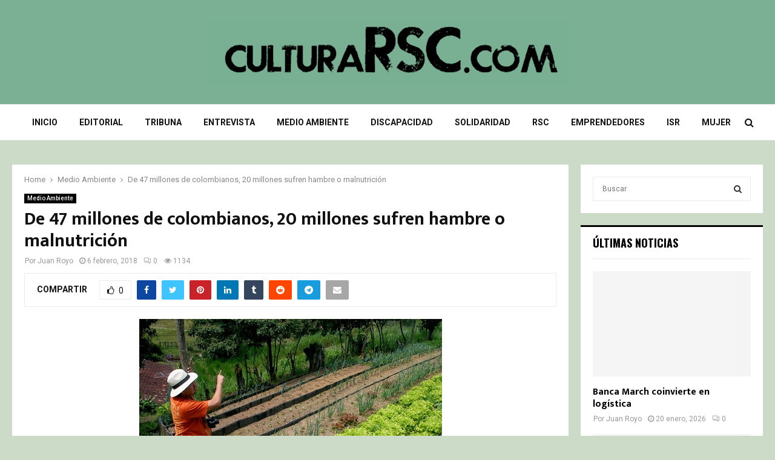

--- FILE ---
content_type: text/html; charset=UTF-8
request_url: https://www.culturarsc.com/47-millones-colombianos-20-millones-sufren-hambre-malnutricion/
body_size: 31213
content:
<!DOCTYPE html><html lang="es"><head><meta charset="UTF-8"><script>if(navigator.userAgent.match(/MSIE|Internet Explorer/i)||navigator.userAgent.match(/Trident\/7\..*?rv:11/i)){var href=document.location.href;if(!href.match(/[?&]nowprocket/)){if(href.indexOf("?")==-1){if(href.indexOf("#")==-1){document.location.href=href+"?nowprocket=1"}else{document.location.href=href.replace("#","?nowprocket=1#")}}else{if(href.indexOf("#")==-1){document.location.href=href+"&nowprocket=1"}else{document.location.href=href.replace("#","&nowprocket=1#")}}}}</script><script>(()=>{class RocketLazyLoadScripts{constructor(){this.v="2.0.4",this.userEvents=["keydown","keyup","mousedown","mouseup","mousemove","mouseover","mouseout","touchmove","touchstart","touchend","touchcancel","wheel","click","dblclick","input"],this.attributeEvents=["onblur","onclick","oncontextmenu","ondblclick","onfocus","onmousedown","onmouseenter","onmouseleave","onmousemove","onmouseout","onmouseover","onmouseup","onmousewheel","onscroll","onsubmit"]}async t(){this.i(),this.o(),/iP(ad|hone)/.test(navigator.userAgent)&&this.h(),this.u(),this.l(this),this.m(),this.k(this),this.p(this),this._(),await Promise.all([this.R(),this.L()]),this.lastBreath=Date.now(),this.S(this),this.P(),this.D(),this.O(),this.M(),await this.C(this.delayedScripts.normal),await this.C(this.delayedScripts.defer),await this.C(this.delayedScripts.async),await this.T(),await this.F(),await this.j(),await this.A(),window.dispatchEvent(new Event("rocket-allScriptsLoaded")),this.everythingLoaded=!0,this.lastTouchEnd&&await new Promise(t=>setTimeout(t,500-Date.now()+this.lastTouchEnd)),this.I(),this.H(),this.U(),this.W()}i(){this.CSPIssue=sessionStorage.getItem("rocketCSPIssue"),document.addEventListener("securitypolicyviolation",t=>{this.CSPIssue||"script-src-elem"!==t.violatedDirective||"data"!==t.blockedURI||(this.CSPIssue=!0,sessionStorage.setItem("rocketCSPIssue",!0))},{isRocket:!0})}o(){window.addEventListener("pageshow",t=>{this.persisted=t.persisted,this.realWindowLoadedFired=!0},{isRocket:!0}),window.addEventListener("pagehide",()=>{this.onFirstUserAction=null},{isRocket:!0})}h(){let t;function e(e){t=e}window.addEventListener("touchstart",e,{isRocket:!0}),window.addEventListener("touchend",function i(o){o.changedTouches[0]&&t.changedTouches[0]&&Math.abs(o.changedTouches[0].pageX-t.changedTouches[0].pageX)<10&&Math.abs(o.changedTouches[0].pageY-t.changedTouches[0].pageY)<10&&o.timeStamp-t.timeStamp<200&&(window.removeEventListener("touchstart",e,{isRocket:!0}),window.removeEventListener("touchend",i,{isRocket:!0}),"INPUT"===o.target.tagName&&"text"===o.target.type||(o.target.dispatchEvent(new TouchEvent("touchend",{target:o.target,bubbles:!0})),o.target.dispatchEvent(new MouseEvent("mouseover",{target:o.target,bubbles:!0})),o.target.dispatchEvent(new PointerEvent("click",{target:o.target,bubbles:!0,cancelable:!0,detail:1,clientX:o.changedTouches[0].clientX,clientY:o.changedTouches[0].clientY})),event.preventDefault()))},{isRocket:!0})}q(t){this.userActionTriggered||("mousemove"!==t.type||this.firstMousemoveIgnored?"keyup"===t.type||"mouseover"===t.type||"mouseout"===t.type||(this.userActionTriggered=!0,this.onFirstUserAction&&this.onFirstUserAction()):this.firstMousemoveIgnored=!0),"click"===t.type&&t.preventDefault(),t.stopPropagation(),t.stopImmediatePropagation(),"touchstart"===this.lastEvent&&"touchend"===t.type&&(this.lastTouchEnd=Date.now()),"click"===t.type&&(this.lastTouchEnd=0),this.lastEvent=t.type,t.composedPath&&t.composedPath()[0].getRootNode()instanceof ShadowRoot&&(t.rocketTarget=t.composedPath()[0]),this.savedUserEvents.push(t)}u(){this.savedUserEvents=[],this.userEventHandler=this.q.bind(this),this.userEvents.forEach(t=>window.addEventListener(t,this.userEventHandler,{passive:!1,isRocket:!0})),document.addEventListener("visibilitychange",this.userEventHandler,{isRocket:!0})}U(){this.userEvents.forEach(t=>window.removeEventListener(t,this.userEventHandler,{passive:!1,isRocket:!0})),document.removeEventListener("visibilitychange",this.userEventHandler,{isRocket:!0}),this.savedUserEvents.forEach(t=>{(t.rocketTarget||t.target).dispatchEvent(new window[t.constructor.name](t.type,t))})}m(){const t="return false",e=Array.from(this.attributeEvents,t=>"data-rocket-"+t),i="["+this.attributeEvents.join("],[")+"]",o="[data-rocket-"+this.attributeEvents.join("],[data-rocket-")+"]",s=(e,i,o)=>{o&&o!==t&&(e.setAttribute("data-rocket-"+i,o),e["rocket"+i]=new Function("event",o),e.setAttribute(i,t))};new MutationObserver(t=>{for(const n of t)"attributes"===n.type&&(n.attributeName.startsWith("data-rocket-")||this.everythingLoaded?n.attributeName.startsWith("data-rocket-")&&this.everythingLoaded&&this.N(n.target,n.attributeName.substring(12)):s(n.target,n.attributeName,n.target.getAttribute(n.attributeName))),"childList"===n.type&&n.addedNodes.forEach(t=>{if(t.nodeType===Node.ELEMENT_NODE)if(this.everythingLoaded)for(const i of[t,...t.querySelectorAll(o)])for(const t of i.getAttributeNames())e.includes(t)&&this.N(i,t.substring(12));else for(const e of[t,...t.querySelectorAll(i)])for(const t of e.getAttributeNames())this.attributeEvents.includes(t)&&s(e,t,e.getAttribute(t))})}).observe(document,{subtree:!0,childList:!0,attributeFilter:[...this.attributeEvents,...e]})}I(){this.attributeEvents.forEach(t=>{document.querySelectorAll("[data-rocket-"+t+"]").forEach(e=>{this.N(e,t)})})}N(t,e){const i=t.getAttribute("data-rocket-"+e);i&&(t.setAttribute(e,i),t.removeAttribute("data-rocket-"+e))}k(t){Object.defineProperty(HTMLElement.prototype,"onclick",{get(){return this.rocketonclick||null},set(e){this.rocketonclick=e,this.setAttribute(t.everythingLoaded?"onclick":"data-rocket-onclick","this.rocketonclick(event)")}})}S(t){function e(e,i){let o=e[i];e[i]=null,Object.defineProperty(e,i,{get:()=>o,set(s){t.everythingLoaded?o=s:e["rocket"+i]=o=s}})}e(document,"onreadystatechange"),e(window,"onload"),e(window,"onpageshow");try{Object.defineProperty(document,"readyState",{get:()=>t.rocketReadyState,set(e){t.rocketReadyState=e},configurable:!0}),document.readyState="loading"}catch(t){console.log("WPRocket DJE readyState conflict, bypassing")}}l(t){this.originalAddEventListener=EventTarget.prototype.addEventListener,this.originalRemoveEventListener=EventTarget.prototype.removeEventListener,this.savedEventListeners=[],EventTarget.prototype.addEventListener=function(e,i,o){o&&o.isRocket||!t.B(e,this)&&!t.userEvents.includes(e)||t.B(e,this)&&!t.userActionTriggered||e.startsWith("rocket-")||t.everythingLoaded?t.originalAddEventListener.call(this,e,i,o):(t.savedEventListeners.push({target:this,remove:!1,type:e,func:i,options:o}),"mouseenter"!==e&&"mouseleave"!==e||t.originalAddEventListener.call(this,e,t.savedUserEvents.push,o))},EventTarget.prototype.removeEventListener=function(e,i,o){o&&o.isRocket||!t.B(e,this)&&!t.userEvents.includes(e)||t.B(e,this)&&!t.userActionTriggered||e.startsWith("rocket-")||t.everythingLoaded?t.originalRemoveEventListener.call(this,e,i,o):t.savedEventListeners.push({target:this,remove:!0,type:e,func:i,options:o})}}J(t,e){this.savedEventListeners=this.savedEventListeners.filter(i=>{let o=i.type,s=i.target||window;return e!==o||t!==s||(this.B(o,s)&&(i.type="rocket-"+o),this.$(i),!1)})}H(){EventTarget.prototype.addEventListener=this.originalAddEventListener,EventTarget.prototype.removeEventListener=this.originalRemoveEventListener,this.savedEventListeners.forEach(t=>this.$(t))}$(t){t.remove?this.originalRemoveEventListener.call(t.target,t.type,t.func,t.options):this.originalAddEventListener.call(t.target,t.type,t.func,t.options)}p(t){let e;function i(e){return t.everythingLoaded?e:e.split(" ").map(t=>"load"===t||t.startsWith("load.")?"rocket-jquery-load":t).join(" ")}function o(o){function s(e){const s=o.fn[e];o.fn[e]=o.fn.init.prototype[e]=function(){return this[0]===window&&t.userActionTriggered&&("string"==typeof arguments[0]||arguments[0]instanceof String?arguments[0]=i(arguments[0]):"object"==typeof arguments[0]&&Object.keys(arguments[0]).forEach(t=>{const e=arguments[0][t];delete arguments[0][t],arguments[0][i(t)]=e})),s.apply(this,arguments),this}}if(o&&o.fn&&!t.allJQueries.includes(o)){const e={DOMContentLoaded:[],"rocket-DOMContentLoaded":[]};for(const t in e)document.addEventListener(t,()=>{e[t].forEach(t=>t())},{isRocket:!0});o.fn.ready=o.fn.init.prototype.ready=function(i){function s(){parseInt(o.fn.jquery)>2?setTimeout(()=>i.bind(document)(o)):i.bind(document)(o)}return"function"==typeof i&&(t.realDomReadyFired?!t.userActionTriggered||t.fauxDomReadyFired?s():e["rocket-DOMContentLoaded"].push(s):e.DOMContentLoaded.push(s)),o([])},s("on"),s("one"),s("off"),t.allJQueries.push(o)}e=o}t.allJQueries=[],o(window.jQuery),Object.defineProperty(window,"jQuery",{get:()=>e,set(t){o(t)}})}P(){const t=new Map;document.write=document.writeln=function(e){const i=document.currentScript,o=document.createRange(),s=i.parentElement;let n=t.get(i);void 0===n&&(n=i.nextSibling,t.set(i,n));const c=document.createDocumentFragment();o.setStart(c,0),c.appendChild(o.createContextualFragment(e)),s.insertBefore(c,n)}}async R(){return new Promise(t=>{this.userActionTriggered?t():this.onFirstUserAction=t})}async L(){return new Promise(t=>{document.addEventListener("DOMContentLoaded",()=>{this.realDomReadyFired=!0,t()},{isRocket:!0})})}async j(){return this.realWindowLoadedFired?Promise.resolve():new Promise(t=>{window.addEventListener("load",t,{isRocket:!0})})}M(){this.pendingScripts=[];this.scriptsMutationObserver=new MutationObserver(t=>{for(const e of t)e.addedNodes.forEach(t=>{"SCRIPT"!==t.tagName||t.noModule||t.isWPRocket||this.pendingScripts.push({script:t,promise:new Promise(e=>{const i=()=>{const i=this.pendingScripts.findIndex(e=>e.script===t);i>=0&&this.pendingScripts.splice(i,1),e()};t.addEventListener("load",i,{isRocket:!0}),t.addEventListener("error",i,{isRocket:!0}),setTimeout(i,1e3)})})})}),this.scriptsMutationObserver.observe(document,{childList:!0,subtree:!0})}async F(){await this.X(),this.pendingScripts.length?(await this.pendingScripts[0].promise,await this.F()):this.scriptsMutationObserver.disconnect()}D(){this.delayedScripts={normal:[],async:[],defer:[]},document.querySelectorAll("script[type$=rocketlazyloadscript]").forEach(t=>{t.hasAttribute("data-rocket-src")?t.hasAttribute("async")&&!1!==t.async?this.delayedScripts.async.push(t):t.hasAttribute("defer")&&!1!==t.defer||"module"===t.getAttribute("data-rocket-type")?this.delayedScripts.defer.push(t):this.delayedScripts.normal.push(t):this.delayedScripts.normal.push(t)})}async _(){await this.L();let t=[];document.querySelectorAll("script[type$=rocketlazyloadscript][data-rocket-src]").forEach(e=>{let i=e.getAttribute("data-rocket-src");if(i&&!i.startsWith("data:")){i.startsWith("//")&&(i=location.protocol+i);try{const o=new URL(i).origin;o!==location.origin&&t.push({src:o,crossOrigin:e.crossOrigin||"module"===e.getAttribute("data-rocket-type")})}catch(t){}}}),t=[...new Map(t.map(t=>[JSON.stringify(t),t])).values()],this.Y(t,"preconnect")}async G(t){if(await this.K(),!0!==t.noModule||!("noModule"in HTMLScriptElement.prototype))return new Promise(e=>{let i;function o(){(i||t).setAttribute("data-rocket-status","executed"),e()}try{if(navigator.userAgent.includes("Firefox/")||""===navigator.vendor||this.CSPIssue)i=document.createElement("script"),[...t.attributes].forEach(t=>{let e=t.nodeName;"type"!==e&&("data-rocket-type"===e&&(e="type"),"data-rocket-src"===e&&(e="src"),i.setAttribute(e,t.nodeValue))}),t.text&&(i.text=t.text),t.nonce&&(i.nonce=t.nonce),i.hasAttribute("src")?(i.addEventListener("load",o,{isRocket:!0}),i.addEventListener("error",()=>{i.setAttribute("data-rocket-status","failed-network"),e()},{isRocket:!0}),setTimeout(()=>{i.isConnected||e()},1)):(i.text=t.text,o()),i.isWPRocket=!0,t.parentNode.replaceChild(i,t);else{const i=t.getAttribute("data-rocket-type"),s=t.getAttribute("data-rocket-src");i?(t.type=i,t.removeAttribute("data-rocket-type")):t.removeAttribute("type"),t.addEventListener("load",o,{isRocket:!0}),t.addEventListener("error",i=>{this.CSPIssue&&i.target.src.startsWith("data:")?(console.log("WPRocket: CSP fallback activated"),t.removeAttribute("src"),this.G(t).then(e)):(t.setAttribute("data-rocket-status","failed-network"),e())},{isRocket:!0}),s?(t.fetchPriority="high",t.removeAttribute("data-rocket-src"),t.src=s):t.src="data:text/javascript;base64,"+window.btoa(unescape(encodeURIComponent(t.text)))}}catch(i){t.setAttribute("data-rocket-status","failed-transform"),e()}});t.setAttribute("data-rocket-status","skipped")}async C(t){const e=t.shift();return e?(e.isConnected&&await this.G(e),this.C(t)):Promise.resolve()}O(){this.Y([...this.delayedScripts.normal,...this.delayedScripts.defer,...this.delayedScripts.async],"preload")}Y(t,e){this.trash=this.trash||[];let i=!0;var o=document.createDocumentFragment();t.forEach(t=>{const s=t.getAttribute&&t.getAttribute("data-rocket-src")||t.src;if(s&&!s.startsWith("data:")){const n=document.createElement("link");n.href=s,n.rel=e,"preconnect"!==e&&(n.as="script",n.fetchPriority=i?"high":"low"),t.getAttribute&&"module"===t.getAttribute("data-rocket-type")&&(n.crossOrigin=!0),t.crossOrigin&&(n.crossOrigin=t.crossOrigin),t.integrity&&(n.integrity=t.integrity),t.nonce&&(n.nonce=t.nonce),o.appendChild(n),this.trash.push(n),i=!1}}),document.head.appendChild(o)}W(){this.trash.forEach(t=>t.remove())}async T(){try{document.readyState="interactive"}catch(t){}this.fauxDomReadyFired=!0;try{await this.K(),this.J(document,"readystatechange"),document.dispatchEvent(new Event("rocket-readystatechange")),await this.K(),document.rocketonreadystatechange&&document.rocketonreadystatechange(),await this.K(),this.J(document,"DOMContentLoaded"),document.dispatchEvent(new Event("rocket-DOMContentLoaded")),await this.K(),this.J(window,"DOMContentLoaded"),window.dispatchEvent(new Event("rocket-DOMContentLoaded"))}catch(t){console.error(t)}}async A(){try{document.readyState="complete"}catch(t){}try{await this.K(),this.J(document,"readystatechange"),document.dispatchEvent(new Event("rocket-readystatechange")),await this.K(),document.rocketonreadystatechange&&document.rocketonreadystatechange(),await this.K(),this.J(window,"load"),window.dispatchEvent(new Event("rocket-load")),await this.K(),window.rocketonload&&window.rocketonload(),await this.K(),this.allJQueries.forEach(t=>t(window).trigger("rocket-jquery-load")),await this.K(),this.J(window,"pageshow");const t=new Event("rocket-pageshow");t.persisted=this.persisted,window.dispatchEvent(t),await this.K(),window.rocketonpageshow&&window.rocketonpageshow({persisted:this.persisted})}catch(t){console.error(t)}}async K(){Date.now()-this.lastBreath>45&&(await this.X(),this.lastBreath=Date.now())}async X(){return document.hidden?new Promise(t=>setTimeout(t)):new Promise(t=>requestAnimationFrame(t))}B(t,e){return e===document&&"readystatechange"===t||(e===document&&"DOMContentLoaded"===t||(e===window&&"DOMContentLoaded"===t||(e===window&&"load"===t||e===window&&"pageshow"===t)))}static run(){(new RocketLazyLoadScripts).t()}}RocketLazyLoadScripts.run()})();</script> <meta name="viewport" content="width=device-width, initial-scale=1"><link rel="stylesheet" media="print" onload="this.onload=null;this.media='all';" id="ao_optimized_gfonts" href="https://fonts.googleapis.com/css?family=Roboto%3A300%2C300italic%2C400%2C400italic%2C500%2C500italic%2C700%2C700italic%2C800%2C800italic%7CMukta%20Vaani%3A300%2C300italic%2C400%2C400italic%2C500%2C500italic%2C700%2C700italic%2C800%2C800italic%7COswald%3A300%2C300italic%2C400%2C400italic%2C500%2C500italic%2C700%2C700italic%2C800%2C800italic%7CTeko%3A300%2C300italic%2C400%2C400italic%2C500%2C500italic%2C700%2C700italic%2C800%2C800italic%3A300%2C300italic%2C400%2C400italic%2C500%2C500italic%2C700%2C700italic%2C800%2C800italic%26amp%3Bsubset%3Dcyrillic%2Ccyrillic-ext%2Cgreek%2Cgreek-ext%2Clatin-ext%7CRoboto%3A300%2C300italic%2C400%2C400italic%2C500%2C500italic%2C700%2C700italic%2C800%2C800italic%7CMukta%20Vaani%3A300%2C300italic%2C400%2C400italic%2C500%2C500italic%2C700%2C700italic%2C800%2C800italic%7COswald%3A300%2C300italic%2C400%2C400italic%2C500%2C500italic%2C700%2C700italic%2C800%2C800italic%7CTeko%3A300%2C300italic%2C400%2C400italic%2C500%2C500italic%2C700%2C700italic%2C800%2C800italic%3A300%2C300italic%2C400%2C400italic%2C500%2C500italic%2C700%2C700italic%2C800%2C800italic%26amp%3Bsubset%3Dcyrillic%2Ccyrillic-ext%2Cgreek%2Cgreek-ext%2Clatin-ext%7CRoboto%3A300%2C300italic%2C400%2C400italic%2C500%2C500italic%2C700%2C700italic%2C800%2C800italic%7CMukta%20Vaani%3A300%2C300italic%2C400%2C400italic%2C500%2C500italic%2C700%2C700italic%2C800%2C800italic%7COswald%3A300%2C300italic%2C400%2C400italic%2C500%2C500italic%2C700%2C700italic%2C800%2C800italic%7CTeko%3A300%2C300italic%2C400%2C400italic%2C500%2C500italic%2C700%2C700italic%2C800%2C800italic%3A300%2C300italic%2C400%2C400italic%2C500%2C500italic%2C700%2C700italic%2C800%2C800italic%26amp%3Bsubset%3Dcyrillic%2Ccyrillic-ext%2Cgreek%2Cgreek-ext%2Clatin-ext&amp;display=swap"><link rel="profile" href="https://gmpg.org/xfn/11"><meta name='robots' content='index, follow, max-image-preview:large, max-snippet:-1, max-video-preview:-1' /><title>De 47 millones de colombianos, 20 millones sufren hambre o malnutrición - Cultura RSC</title> <noscript data-wpr-hosted-gf-parameters=""></noscript><link rel="canonical" href="https://www.culturarsc.com/47-millones-colombianos-20-millones-sufren-hambre-malnutricion/" /><meta property="og:locale" content="es_ES" /><meta property="og:type" content="article" /><meta property="og:title" content="De 47 millones de colombianos, 20 millones sufren hambre o malnutrición - Cultura RSC" /><meta property="og:description" content="¿Como mejorar la seguridad alimentaria en Colombia? Minka dev, ALSEC, CODESPA y AECID se alían en pos de la inclusión de 500 personas vulnerables como proveedores de una empresa en el departamento del Cauca El 43 % de los colombianos sufre inseguridad alimentaria afirma el Programa de Alimentación Mundial. Solo el 50..." /><meta property="og:url" content="https://www.culturarsc.com/47-millones-colombianos-20-millones-sufren-hambre-malnutricion/" /><meta property="og:site_name" content="Cultura RSC" /><meta property="article:publisher" content="https://facebook.com/culturaRSC" /><meta property="article:published_time" content="2018-02-06T19:42:31+00:00" /><meta property="og:image" content="https://www.culturarsc.com/wp-content/uploads/2018/02/foto-agricultor-Colombia.jpg" /><meta property="og:image:width" content="500" /><meta property="og:image:height" content="333" /><meta property="og:image:type" content="image/jpeg" /><meta name="author" content="Juan Royo" /><meta name="twitter:card" content="summary_large_image" /><meta name="twitter:creator" content="@CulturaRSC" /><meta name="twitter:site" content="@CulturaRSC" /><meta name="twitter:label1" content="Escrito por" /><meta name="twitter:data1" content="Juan Royo" /><meta name="twitter:label2" content="Tiempo de lectura" /><meta name="twitter:data2" content="2 minutos" /> <script type="application/ld+json" class="yoast-schema-graph">{"@context":"https://schema.org","@graph":[{"@type":"Article","@id":"https://www.culturarsc.com/47-millones-colombianos-20-millones-sufren-hambre-malnutricion/#article","isPartOf":{"@id":"https://www.culturarsc.com/47-millones-colombianos-20-millones-sufren-hambre-malnutricion/"},"author":{"name":"Juan Royo","@id":"https://www.culturarsc.com/#/schema/person/cf9ab33e16c3cc022c435f201f38c51a"},"headline":"De 47 millones de colombianos, 20 millones sufren hambre o malnutrición","datePublished":"2018-02-06T19:42:31+00:00","mainEntityOfPage":{"@id":"https://www.culturarsc.com/47-millones-colombianos-20-millones-sufren-hambre-malnutricion/"},"wordCount":446,"publisher":{"@id":"https://www.culturarsc.com/#organization"},"image":{"@id":"https://www.culturarsc.com/47-millones-colombianos-20-millones-sufren-hambre-malnutricion/#primaryimage"},"thumbnailUrl":"https://www.culturarsc.com/wp-content/uploads/2018/02/foto-agricultor-Colombia.jpg","articleSection":["Medio Ambiente"],"inLanguage":"es"},{"@type":"WebPage","@id":"https://www.culturarsc.com/47-millones-colombianos-20-millones-sufren-hambre-malnutricion/","url":"https://www.culturarsc.com/47-millones-colombianos-20-millones-sufren-hambre-malnutricion/","name":"De 47 millones de colombianos, 20 millones sufren hambre o malnutrición - Cultura RSC","isPartOf":{"@id":"https://www.culturarsc.com/#website"},"primaryImageOfPage":{"@id":"https://www.culturarsc.com/47-millones-colombianos-20-millones-sufren-hambre-malnutricion/#primaryimage"},"image":{"@id":"https://www.culturarsc.com/47-millones-colombianos-20-millones-sufren-hambre-malnutricion/#primaryimage"},"thumbnailUrl":"https://www.culturarsc.com/wp-content/uploads/2018/02/foto-agricultor-Colombia.jpg","datePublished":"2018-02-06T19:42:31+00:00","breadcrumb":{"@id":"https://www.culturarsc.com/47-millones-colombianos-20-millones-sufren-hambre-malnutricion/#breadcrumb"},"inLanguage":"es","potentialAction":[{"@type":"ReadAction","target":["https://www.culturarsc.com/47-millones-colombianos-20-millones-sufren-hambre-malnutricion/"]}]},{"@type":"ImageObject","inLanguage":"es","@id":"https://www.culturarsc.com/47-millones-colombianos-20-millones-sufren-hambre-malnutricion/#primaryimage","url":"https://www.culturarsc.com/wp-content/uploads/2018/02/foto-agricultor-Colombia.jpg","contentUrl":"https://www.culturarsc.com/wp-content/uploads/2018/02/foto-agricultor-Colombia.jpg","width":500,"height":333},{"@type":"BreadcrumbList","@id":"https://www.culturarsc.com/47-millones-colombianos-20-millones-sufren-hambre-malnutricion/#breadcrumb","itemListElement":[{"@type":"ListItem","position":1,"name":"Portada","item":"https://www.culturarsc.com/"},{"@type":"ListItem","position":2,"name":"De 47 millones de colombianos, 20 millones sufren hambre o malnutrición"}]},{"@type":"WebSite","@id":"https://www.culturarsc.com/#website","url":"https://www.culturarsc.com/","name":"Cultura RSC","description":"Revista on line de Responsabilidad Social","publisher":{"@id":"https://www.culturarsc.com/#organization"},"potentialAction":[{"@type":"SearchAction","target":{"@type":"EntryPoint","urlTemplate":"https://www.culturarsc.com/?s={search_term_string}"},"query-input":{"@type":"PropertyValueSpecification","valueRequired":true,"valueName":"search_term_string"}}],"inLanguage":"es"},{"@type":"Organization","@id":"https://www.culturarsc.com/#organization","name":"Cultura RSC","alternateName":"Cultura RSC","url":"https://www.culturarsc.com/","logo":{"@type":"ImageObject","inLanguage":"es","@id":"https://www.culturarsc.com/#/schema/logo/image/","url":"https://www.culturarsc.com/wp-content/uploads/2019/09/rsclogo2-web-e1605025208297.gif","contentUrl":"https://www.culturarsc.com/wp-content/uploads/2019/09/rsclogo2-web-e1605025208297.gif","width":450,"height":270,"caption":"Cultura RSC"},"image":{"@id":"https://www.culturarsc.com/#/schema/logo/image/"},"sameAs":["https://facebook.com/culturaRSC","https://x.com/CulturaRSC"]},{"@type":"Person","@id":"https://www.culturarsc.com/#/schema/person/cf9ab33e16c3cc022c435f201f38c51a","name":"Juan Royo","image":{"@type":"ImageObject","inLanguage":"es","@id":"https://www.culturarsc.com/#/schema/person/image/","url":"https://secure.gravatar.com/avatar/eeb151b24debfb7efa85b93316aeda499510e635de8d54ff6ea5d4235879b379?s=96&d=mm&r=g","contentUrl":"https://secure.gravatar.com/avatar/eeb151b24debfb7efa85b93316aeda499510e635de8d54ff6ea5d4235879b379?s=96&d=mm&r=g","caption":"Juan Royo"},"url":"https://www.culturarsc.com/author/redaccion/"}]}</script> <link href='https://fonts.gstatic.com' crossorigin rel='preconnect' /><link rel="alternate" type="application/rss+xml" title="Cultura RSC &raquo; Feed" href="https://www.culturarsc.com/feed/" /><link rel="alternate" type="application/rss+xml" title="Cultura RSC &raquo; Feed de los comentarios" href="https://www.culturarsc.com/comments/feed/" /><link rel="alternate" title="oEmbed (JSON)" type="application/json+oembed" href="https://www.culturarsc.com/wp-json/oembed/1.0/embed?url=https%3A%2F%2Fwww.culturarsc.com%2F47-millones-colombianos-20-millones-sufren-hambre-malnutricion%2F" /><link rel="alternate" title="oEmbed (XML)" type="text/xml+oembed" href="https://www.culturarsc.com/wp-json/oembed/1.0/embed?url=https%3A%2F%2Fwww.culturarsc.com%2F47-millones-colombianos-20-millones-sufren-hambre-malnutricion%2F&#038;format=xml" /><style id='wp-img-auto-sizes-contain-inline-css' type='text/css'>img:is([sizes=auto i],[sizes^="auto," i]){contain-intrinsic-size:3000px 1500px}
/*# sourceURL=wp-img-auto-sizes-contain-inline-css */</style><style id='wp-emoji-styles-inline-css' type='text/css'>img.wp-smiley, img.emoji {
		display: inline !important;
		border: none !important;
		box-shadow: none !important;
		height: 1em !important;
		width: 1em !important;
		margin: 0 0.07em !important;
		vertical-align: -0.1em !important;
		background: none !important;
		padding: 0 !important;
	}
/*# sourceURL=wp-emoji-styles-inline-css */</style><style id='wp-block-library-inline-css' type='text/css'>:root{--wp-block-synced-color:#7a00df;--wp-block-synced-color--rgb:122,0,223;--wp-bound-block-color:var(--wp-block-synced-color);--wp-editor-canvas-background:#ddd;--wp-admin-theme-color:#007cba;--wp-admin-theme-color--rgb:0,124,186;--wp-admin-theme-color-darker-10:#006ba1;--wp-admin-theme-color-darker-10--rgb:0,107,160.5;--wp-admin-theme-color-darker-20:#005a87;--wp-admin-theme-color-darker-20--rgb:0,90,135;--wp-admin-border-width-focus:2px}@media (min-resolution:192dpi){:root{--wp-admin-border-width-focus:1.5px}}.wp-element-button{cursor:pointer}:root .has-very-light-gray-background-color{background-color:#eee}:root .has-very-dark-gray-background-color{background-color:#313131}:root .has-very-light-gray-color{color:#eee}:root .has-very-dark-gray-color{color:#313131}:root .has-vivid-green-cyan-to-vivid-cyan-blue-gradient-background{background:linear-gradient(135deg,#00d084,#0693e3)}:root .has-purple-crush-gradient-background{background:linear-gradient(135deg,#34e2e4,#4721fb 50%,#ab1dfe)}:root .has-hazy-dawn-gradient-background{background:linear-gradient(135deg,#faaca8,#dad0ec)}:root .has-subdued-olive-gradient-background{background:linear-gradient(135deg,#fafae1,#67a671)}:root .has-atomic-cream-gradient-background{background:linear-gradient(135deg,#fdd79a,#004a59)}:root .has-nightshade-gradient-background{background:linear-gradient(135deg,#330968,#31cdcf)}:root .has-midnight-gradient-background{background:linear-gradient(135deg,#020381,#2874fc)}:root{--wp--preset--font-size--normal:16px;--wp--preset--font-size--huge:42px}.has-regular-font-size{font-size:1em}.has-larger-font-size{font-size:2.625em}.has-normal-font-size{font-size:var(--wp--preset--font-size--normal)}.has-huge-font-size{font-size:var(--wp--preset--font-size--huge)}.has-text-align-center{text-align:center}.has-text-align-left{text-align:left}.has-text-align-right{text-align:right}.has-fit-text{white-space:nowrap!important}#end-resizable-editor-section{display:none}.aligncenter{clear:both}.items-justified-left{justify-content:flex-start}.items-justified-center{justify-content:center}.items-justified-right{justify-content:flex-end}.items-justified-space-between{justify-content:space-between}.screen-reader-text{border:0;clip-path:inset(50%);height:1px;margin:-1px;overflow:hidden;padding:0;position:absolute;width:1px;word-wrap:normal!important}.screen-reader-text:focus{background-color:#ddd;clip-path:none;color:#444;display:block;font-size:1em;height:auto;left:5px;line-height:normal;padding:15px 23px 14px;text-decoration:none;top:5px;width:auto;z-index:100000}html :where(.has-border-color){border-style:solid}html :where([style*=border-top-color]){border-top-style:solid}html :where([style*=border-right-color]){border-right-style:solid}html :where([style*=border-bottom-color]){border-bottom-style:solid}html :where([style*=border-left-color]){border-left-style:solid}html :where([style*=border-width]){border-style:solid}html :where([style*=border-top-width]){border-top-style:solid}html :where([style*=border-right-width]){border-right-style:solid}html :where([style*=border-bottom-width]){border-bottom-style:solid}html :where([style*=border-left-width]){border-left-style:solid}html :where(img[class*=wp-image-]){height:auto;max-width:100%}:where(figure){margin:0 0 1em}html :where(.is-position-sticky){--wp-admin--admin-bar--position-offset:var(--wp-admin--admin-bar--height,0px)}@media screen and (max-width:600px){html :where(.is-position-sticky){--wp-admin--admin-bar--position-offset:0px}}

/*# sourceURL=wp-block-library-inline-css */</style><style id='global-styles-inline-css' type='text/css'>:root{--wp--preset--aspect-ratio--square: 1;--wp--preset--aspect-ratio--4-3: 4/3;--wp--preset--aspect-ratio--3-4: 3/4;--wp--preset--aspect-ratio--3-2: 3/2;--wp--preset--aspect-ratio--2-3: 2/3;--wp--preset--aspect-ratio--16-9: 16/9;--wp--preset--aspect-ratio--9-16: 9/16;--wp--preset--color--black: #000000;--wp--preset--color--cyan-bluish-gray: #abb8c3;--wp--preset--color--white: #ffffff;--wp--preset--color--pale-pink: #f78da7;--wp--preset--color--vivid-red: #cf2e2e;--wp--preset--color--luminous-vivid-orange: #ff6900;--wp--preset--color--luminous-vivid-amber: #fcb900;--wp--preset--color--light-green-cyan: #7bdcb5;--wp--preset--color--vivid-green-cyan: #00d084;--wp--preset--color--pale-cyan-blue: #8ed1fc;--wp--preset--color--vivid-cyan-blue: #0693e3;--wp--preset--color--vivid-purple: #9b51e0;--wp--preset--gradient--vivid-cyan-blue-to-vivid-purple: linear-gradient(135deg,rgb(6,147,227) 0%,rgb(155,81,224) 100%);--wp--preset--gradient--light-green-cyan-to-vivid-green-cyan: linear-gradient(135deg,rgb(122,220,180) 0%,rgb(0,208,130) 100%);--wp--preset--gradient--luminous-vivid-amber-to-luminous-vivid-orange: linear-gradient(135deg,rgb(252,185,0) 0%,rgb(255,105,0) 100%);--wp--preset--gradient--luminous-vivid-orange-to-vivid-red: linear-gradient(135deg,rgb(255,105,0) 0%,rgb(207,46,46) 100%);--wp--preset--gradient--very-light-gray-to-cyan-bluish-gray: linear-gradient(135deg,rgb(238,238,238) 0%,rgb(169,184,195) 100%);--wp--preset--gradient--cool-to-warm-spectrum: linear-gradient(135deg,rgb(74,234,220) 0%,rgb(151,120,209) 20%,rgb(207,42,186) 40%,rgb(238,44,130) 60%,rgb(251,105,98) 80%,rgb(254,248,76) 100%);--wp--preset--gradient--blush-light-purple: linear-gradient(135deg,rgb(255,206,236) 0%,rgb(152,150,240) 100%);--wp--preset--gradient--blush-bordeaux: linear-gradient(135deg,rgb(254,205,165) 0%,rgb(254,45,45) 50%,rgb(107,0,62) 100%);--wp--preset--gradient--luminous-dusk: linear-gradient(135deg,rgb(255,203,112) 0%,rgb(199,81,192) 50%,rgb(65,88,208) 100%);--wp--preset--gradient--pale-ocean: linear-gradient(135deg,rgb(255,245,203) 0%,rgb(182,227,212) 50%,rgb(51,167,181) 100%);--wp--preset--gradient--electric-grass: linear-gradient(135deg,rgb(202,248,128) 0%,rgb(113,206,126) 100%);--wp--preset--gradient--midnight: linear-gradient(135deg,rgb(2,3,129) 0%,rgb(40,116,252) 100%);--wp--preset--font-size--small: 14px;--wp--preset--font-size--medium: 20px;--wp--preset--font-size--large: 32px;--wp--preset--font-size--x-large: 42px;--wp--preset--font-size--normal: 16px;--wp--preset--font-size--huge: 42px;--wp--preset--spacing--20: 0.44rem;--wp--preset--spacing--30: 0.67rem;--wp--preset--spacing--40: 1rem;--wp--preset--spacing--50: 1.5rem;--wp--preset--spacing--60: 2.25rem;--wp--preset--spacing--70: 3.38rem;--wp--preset--spacing--80: 5.06rem;--wp--preset--shadow--natural: 6px 6px 9px rgba(0, 0, 0, 0.2);--wp--preset--shadow--deep: 12px 12px 50px rgba(0, 0, 0, 0.4);--wp--preset--shadow--sharp: 6px 6px 0px rgba(0, 0, 0, 0.2);--wp--preset--shadow--outlined: 6px 6px 0px -3px rgb(255, 255, 255), 6px 6px rgb(0, 0, 0);--wp--preset--shadow--crisp: 6px 6px 0px rgb(0, 0, 0);}:where(.is-layout-flex){gap: 0.5em;}:where(.is-layout-grid){gap: 0.5em;}body .is-layout-flex{display: flex;}.is-layout-flex{flex-wrap: wrap;align-items: center;}.is-layout-flex > :is(*, div){margin: 0;}body .is-layout-grid{display: grid;}.is-layout-grid > :is(*, div){margin: 0;}:where(.wp-block-columns.is-layout-flex){gap: 2em;}:where(.wp-block-columns.is-layout-grid){gap: 2em;}:where(.wp-block-post-template.is-layout-flex){gap: 1.25em;}:where(.wp-block-post-template.is-layout-grid){gap: 1.25em;}.has-black-color{color: var(--wp--preset--color--black) !important;}.has-cyan-bluish-gray-color{color: var(--wp--preset--color--cyan-bluish-gray) !important;}.has-white-color{color: var(--wp--preset--color--white) !important;}.has-pale-pink-color{color: var(--wp--preset--color--pale-pink) !important;}.has-vivid-red-color{color: var(--wp--preset--color--vivid-red) !important;}.has-luminous-vivid-orange-color{color: var(--wp--preset--color--luminous-vivid-orange) !important;}.has-luminous-vivid-amber-color{color: var(--wp--preset--color--luminous-vivid-amber) !important;}.has-light-green-cyan-color{color: var(--wp--preset--color--light-green-cyan) !important;}.has-vivid-green-cyan-color{color: var(--wp--preset--color--vivid-green-cyan) !important;}.has-pale-cyan-blue-color{color: var(--wp--preset--color--pale-cyan-blue) !important;}.has-vivid-cyan-blue-color{color: var(--wp--preset--color--vivid-cyan-blue) !important;}.has-vivid-purple-color{color: var(--wp--preset--color--vivid-purple) !important;}.has-black-background-color{background-color: var(--wp--preset--color--black) !important;}.has-cyan-bluish-gray-background-color{background-color: var(--wp--preset--color--cyan-bluish-gray) !important;}.has-white-background-color{background-color: var(--wp--preset--color--white) !important;}.has-pale-pink-background-color{background-color: var(--wp--preset--color--pale-pink) !important;}.has-vivid-red-background-color{background-color: var(--wp--preset--color--vivid-red) !important;}.has-luminous-vivid-orange-background-color{background-color: var(--wp--preset--color--luminous-vivid-orange) !important;}.has-luminous-vivid-amber-background-color{background-color: var(--wp--preset--color--luminous-vivid-amber) !important;}.has-light-green-cyan-background-color{background-color: var(--wp--preset--color--light-green-cyan) !important;}.has-vivid-green-cyan-background-color{background-color: var(--wp--preset--color--vivid-green-cyan) !important;}.has-pale-cyan-blue-background-color{background-color: var(--wp--preset--color--pale-cyan-blue) !important;}.has-vivid-cyan-blue-background-color{background-color: var(--wp--preset--color--vivid-cyan-blue) !important;}.has-vivid-purple-background-color{background-color: var(--wp--preset--color--vivid-purple) !important;}.has-black-border-color{border-color: var(--wp--preset--color--black) !important;}.has-cyan-bluish-gray-border-color{border-color: var(--wp--preset--color--cyan-bluish-gray) !important;}.has-white-border-color{border-color: var(--wp--preset--color--white) !important;}.has-pale-pink-border-color{border-color: var(--wp--preset--color--pale-pink) !important;}.has-vivid-red-border-color{border-color: var(--wp--preset--color--vivid-red) !important;}.has-luminous-vivid-orange-border-color{border-color: var(--wp--preset--color--luminous-vivid-orange) !important;}.has-luminous-vivid-amber-border-color{border-color: var(--wp--preset--color--luminous-vivid-amber) !important;}.has-light-green-cyan-border-color{border-color: var(--wp--preset--color--light-green-cyan) !important;}.has-vivid-green-cyan-border-color{border-color: var(--wp--preset--color--vivid-green-cyan) !important;}.has-pale-cyan-blue-border-color{border-color: var(--wp--preset--color--pale-cyan-blue) !important;}.has-vivid-cyan-blue-border-color{border-color: var(--wp--preset--color--vivid-cyan-blue) !important;}.has-vivid-purple-border-color{border-color: var(--wp--preset--color--vivid-purple) !important;}.has-vivid-cyan-blue-to-vivid-purple-gradient-background{background: var(--wp--preset--gradient--vivid-cyan-blue-to-vivid-purple) !important;}.has-light-green-cyan-to-vivid-green-cyan-gradient-background{background: var(--wp--preset--gradient--light-green-cyan-to-vivid-green-cyan) !important;}.has-luminous-vivid-amber-to-luminous-vivid-orange-gradient-background{background: var(--wp--preset--gradient--luminous-vivid-amber-to-luminous-vivid-orange) !important;}.has-luminous-vivid-orange-to-vivid-red-gradient-background{background: var(--wp--preset--gradient--luminous-vivid-orange-to-vivid-red) !important;}.has-very-light-gray-to-cyan-bluish-gray-gradient-background{background: var(--wp--preset--gradient--very-light-gray-to-cyan-bluish-gray) !important;}.has-cool-to-warm-spectrum-gradient-background{background: var(--wp--preset--gradient--cool-to-warm-spectrum) !important;}.has-blush-light-purple-gradient-background{background: var(--wp--preset--gradient--blush-light-purple) !important;}.has-blush-bordeaux-gradient-background{background: var(--wp--preset--gradient--blush-bordeaux) !important;}.has-luminous-dusk-gradient-background{background: var(--wp--preset--gradient--luminous-dusk) !important;}.has-pale-ocean-gradient-background{background: var(--wp--preset--gradient--pale-ocean) !important;}.has-electric-grass-gradient-background{background: var(--wp--preset--gradient--electric-grass) !important;}.has-midnight-gradient-background{background: var(--wp--preset--gradient--midnight) !important;}.has-small-font-size{font-size: var(--wp--preset--font-size--small) !important;}.has-medium-font-size{font-size: var(--wp--preset--font-size--medium) !important;}.has-large-font-size{font-size: var(--wp--preset--font-size--large) !important;}.has-x-large-font-size{font-size: var(--wp--preset--font-size--x-large) !important;}
/*# sourceURL=global-styles-inline-css */</style><style id='classic-theme-styles-inline-css' type='text/css'>/*! This file is auto-generated */
.wp-block-button__link{color:#fff;background-color:#32373c;border-radius:9999px;box-shadow:none;text-decoration:none;padding:calc(.667em + 2px) calc(1.333em + 2px);font-size:1.125em}.wp-block-file__button{background:#32373c;color:#fff;text-decoration:none}
/*# sourceURL=/wp-includes/css/classic-themes.min.css */</style><link data-minify="1" rel='stylesheet' id='cookie-law-info-css' href='https://www.culturarsc.com/wp-content/cache/min/1/wp-content/plugins/cookie-law-info/legacy/public/css/cookie-law-info-public.css?ver=1768851256' type='text/css' media='all' /><link data-minify="1" rel='stylesheet' id='cookie-law-info-gdpr-css' href='https://www.culturarsc.com/wp-content/cache/min/1/wp-content/plugins/cookie-law-info/legacy/public/css/cookie-law-info-gdpr.css?ver=1768851256' type='text/css' media='all' /><link data-minify="1" rel='stylesheet' id='pencisc-css' href='https://www.culturarsc.com/wp-content/cache/min/1/wp-content/plugins/penci-framework/assets/css/single-shortcode.css?ver=1768851256' type='text/css' media='all' /><link data-minify="1" rel='stylesheet' id='penci-font-awesome-css' href='https://www.culturarsc.com/wp-content/cache/min/1/wp-content/themes/pennews/css/font-awesome.min.css?ver=1768851256' type='text/css' media='all' /><link data-minify="1" rel='stylesheet' id='penci-style-css' href='https://www.culturarsc.com/wp-content/cache/min/1/wp-content/themes/pennews/style.css?ver=1768851256' type='text/css' media='all' /><style id='penci-style-inline-css' type='text/css'>.penci-block-vc.style-title-13:not(.footer-widget).style-title-center .penci-block-heading {border-right: 10px solid transparent; border-left: 10px solid transparent; }.site-branding h1, .site-branding h2 {margin: 0;}.penci-schema-markup { display: none !important; }.penci-entry-media .twitter-video { max-width: none !important; margin: 0 !important; }.penci-entry-media .fb-video { margin-bottom: 0; }.penci-entry-media .post-format-meta > iframe { vertical-align: top; }.penci-single-style-6 .penci-entry-media-top.penci-video-format-dailymotion:after, .penci-single-style-6 .penci-entry-media-top.penci-video-format-facebook:after, .penci-single-style-6 .penci-entry-media-top.penci-video-format-vimeo:after, .penci-single-style-6 .penci-entry-media-top.penci-video-format-twitter:after, .penci-single-style-7 .penci-entry-media-top.penci-video-format-dailymotion:after, .penci-single-style-7 .penci-entry-media-top.penci-video-format-facebook:after, .penci-single-style-7 .penci-entry-media-top.penci-video-format-vimeo:after, .penci-single-style-7 .penci-entry-media-top.penci-video-format-twitter:after { content: none; } .penci-single-style-5 .penci-entry-media.penci-video-format-dailymotion:after, .penci-single-style-5 .penci-entry-media.penci-video-format-facebook:after, .penci-single-style-5 .penci-entry-media.penci-video-format-vimeo:after, .penci-single-style-5 .penci-entry-media.penci-video-format-twitter:after { content: none; }@media screen and (max-width: 960px) { .penci-insta-thumb ul.thumbnails.penci_col_5 li, .penci-insta-thumb ul.thumbnails.penci_col_6 li { width: 33.33% !important; } .penci-insta-thumb ul.thumbnails.penci_col_7 li, .penci-insta-thumb ul.thumbnails.penci_col_8 li, .penci-insta-thumb ul.thumbnails.penci_col_9 li, .penci-insta-thumb ul.thumbnails.penci_col_10 li { width: 25% !important; } }.site-header.header--s12 .penci-menu-toggle-wapper,.site-header.header--s12 .header__social-search { flex: 1; }.site-header.header--s5 .site-branding {  padding-right: 0;margin-right: 40px; }.penci-block_37 .penci_post-meta { padding-top: 8px; }.penci-block_37 .penci-post-excerpt + .penci_post-meta { padding-top: 0; }.penci-hide-text-votes { display: none; }.penci-usewr-review {  border-top: 1px solid #ececec; }.penci-review-score {top: 5px; position: relative; }.penci-social-counter.penci-social-counter--style-3 .penci-social__empty a, .penci-social-counter.penci-social-counter--style-4 .penci-social__empty a, .penci-social-counter.penci-social-counter--style-5 .penci-social__empty a, .penci-social-counter.penci-social-counter--style-6 .penci-social__empty a { display: flex; justify-content: center; align-items: center; }.penci-block-error { padding: 0 20px 20px; }@media screen and (min-width: 1240px){ .penci_dis_padding_bw .penci-content-main.penci-col-4:nth-child(3n+2) { padding-right: 15px; padding-left: 15px; }}.bos_searchbox_widget_class.penci-vc-column-1 #flexi_searchbox #b_searchboxInc .b_submitButton_wrapper{ padding-top: 10px; padding-bottom: 10px; }.mfp-image-holder .mfp-close, .mfp-iframe-holder .mfp-close { background: transparent; border-color: transparent; }@media screen and (min-width: 1240px){.single.two-sidebar .site-main .penci-container .widget-area-1 {width: 28.85%;}.single.two-sidebar .site-main .penci-container .widget-area-2{ width: 28.85%; }.single.two-sidebar .site-main .penci-container .penci-wide-content { width: 42.3%;max-width: 100%; }}@media screen and (min-width: 960px){.single.sidebar-left .site-main .penci-wide-content,.single.sidebar-right .site-main .penci-wide-content{width: 75.73%;max-width: 100%;}.single.sidebar-left .site-main .widget-area,.single.sidebar-right .site-main .widget-area{width: 24.27%;max-width: 100%;}}@media screen and (max-width: 1240px) and (min-width: 960px){.single.sidebar-left .site-main .penci-wide-content,.single.sidebar-right .site-main .penci-container__content,.single.two-sidebar .site-main .penci-wide-content { margin-left:0; width: 75.73%;}.single.two-sidebar .site-main .widget-area { width: 24.27%;}}@media screen and (min-width: 1270px){ .single .site-main > .penci-container, .single .site-main .penci-entry-media + .penci-container, .single .site-main .penci-entry-media .penci-container { max-width:1270px;margin-left: auto; margin-right: auto; } }.penci_dis_padding_bw .penci-block-vc.style-title-11:not(.footer-widget) .penci-block__title a,
		.penci_dis_padding_bw .penci-block-vc.style-title-11:not(.footer-widget) .penci-block__title span, 
		.penci_dis_padding_bw .penci-block-vc.style-title-11:not(.footer-widget) .penci-subcat-filter, 
		.penci_dis_padding_bw .penci-block-vc.style-title-11:not(.footer-widget) .penci-slider-nav{ background-color:#ccdbc7; }.buy-button{ background-color:#000000 !important; }.penci-menuhbg-toggle:hover .lines-button:after,.penci-menuhbg-toggle:hover .penci-lines:before,.penci-menuhbg-toggle:hover .penci-lines:after.penci-login-container a,.penci_list_shortcode li:before,.footer__sidebars .penci-block-vc .penci__post-title a:hover,.penci-viewall-results a:hover,.post-entry .penci-portfolio-filter ul li.active a, .penci-portfolio-filter ul li.active a,.penci-ajax-search-results-wrapper .penci__post-title a:hover{ color: #000000; }.penci-tweets-widget-content .icon-tweets,.penci-tweets-widget-content .tweet-intents a,.penci-tweets-widget-content .tweet-intents span:after,.woocommerce .star-rating span,.woocommerce .comment-form p.stars a:hover,.woocommerce div.product .woocommerce-tabs ul.tabs li a:hover,.penci-subcat-list .flexMenu-viewMore:hover a, .penci-subcat-list .flexMenu-viewMore:focus a,.penci-subcat-list .flexMenu-viewMore .flexMenu-popup .penci-subcat-item a:hover,.penci-owl-carousel-style .owl-dot.active span, .penci-owl-carousel-style .owl-dot:hover span,.penci-owl-carousel-slider .owl-dot.active span,.penci-owl-carousel-slider .owl-dot:hover span{ color: #000000; }.penci-owl-carousel-slider .owl-dot.active span,.penci-owl-carousel-slider .owl-dot:hover span{ background-color: #000000; }blockquote, q,.penci-post-pagination a:hover,a:hover,.penci-entry-meta a:hover,.penci-portfolio-below_img .inner-item-portfolio .portfolio-desc a:hover h3,.main-navigation.penci_disable_padding_menu > ul:not(.children) > li:hover > a,.main-navigation.penci_disable_padding_menu > ul:not(.children) > li:active > a,.main-navigation.penci_disable_padding_menu > ul:not(.children) > li.current-menu-item > a,.main-navigation.penci_disable_padding_menu > ul:not(.children) > li.current-menu-ancestor > a,.main-navigation.penci_disable_padding_menu > ul:not(.children) > li.current-category-ancestor > a,.site-header.header--s11 .main-navigation.penci_enable_line_menu .menu > li:hover > a,.site-header.header--s11 .main-navigation.penci_enable_line_menu .menu > li:active > a,.site-header.header--s11 .main-navigation.penci_enable_line_menu .menu > li.current-menu-item > a,.main-navigation.penci_disable_padding_menu ul.menu > li > a:hover,.main-navigation ul li:hover > a,.main-navigation ul li:active > a,.main-navigation li.current-menu-item > a,#site-navigation .penci-megamenu .penci-mega-child-categories a.cat-active,#site-navigation .penci-megamenu .penci-content-megamenu .penci-mega-latest-posts .penci-mega-post a:not(.mega-cat-name):hover,.penci-post-pagination h5 a:hover{ color: #000000; }.penci-menu-hbg .primary-menu-mobile li a:hover,.penci-menu-hbg .primary-menu-mobile li.toggled-on > a,.penci-menu-hbg .primary-menu-mobile li.toggled-on > .dropdown-toggle,.penci-menu-hbg .primary-menu-mobile li.current-menu-item > a,.penci-menu-hbg .primary-menu-mobile li.current-menu-item > .dropdown-toggle,.mobile-sidebar .primary-menu-mobile li a:hover,.mobile-sidebar .primary-menu-mobile li.toggled-on-first > a,.mobile-sidebar .primary-menu-mobile li.toggled-on > a,.mobile-sidebar .primary-menu-mobile li.toggled-on > .dropdown-toggle,.mobile-sidebar .primary-menu-mobile li.current-menu-item > a,.mobile-sidebar .primary-menu-mobile li.current-menu-item > .dropdown-toggle,.mobile-sidebar #sidebar-nav-logo a,.mobile-sidebar #sidebar-nav-logo a:hover.mobile-sidebar #sidebar-nav-logo:before,.penci-recipe-heading a.penci-recipe-print,.widget a:hover,.widget.widget_recent_entries li a:hover, .widget.widget_recent_comments li a:hover, .widget.widget_meta li a:hover,.penci-topbar a:hover,.penci-topbar ul li:hover,.penci-topbar ul li a:hover,.penci-topbar ul.menu li ul.sub-menu li a:hover,.site-branding a, .site-branding .site-title{ color: #000000; }.penci-viewall-results a:hover,.penci-ajax-search-results-wrapper .penci__post-title a:hover,.header__search_dis_bg .search-click:hover,.header__social-media a:hover,.penci-login-container .link-bottom a,.error404 .page-content a,.penci-no-results .search-form .search-submit:hover,.error404 .page-content .search-form .search-submit:hover,.penci_breadcrumbs a:hover, .penci_breadcrumbs a:hover span,.penci-archive .entry-meta a:hover,.penci-caption-above-img .wp-caption a:hover,.penci-author-content .author-social:hover,.entry-content a,.comment-content a,.penci-page-style-5 .penci-active-thumb .penci-entry-meta a:hover,.penci-single-style-5 .penci-active-thumb .penci-entry-meta a:hover{ color: #000000; }blockquote:not(.wp-block-quote).style-2:before{ background-color: transparent; }blockquote.style-2:before,blockquote:not(.wp-block-quote),blockquote.style-2 cite, blockquote.style-2 .author,blockquote.style-3 cite, blockquote.style-3 .author,.woocommerce ul.products li.product .price,.woocommerce ul.products li.product .price ins,.woocommerce div.product p.price ins,.woocommerce div.product span.price ins, .woocommerce div.product p.price, .woocommerce div.product span.price,.woocommerce div.product .entry-summary div[itemprop="description"] blockquote:before, .woocommerce div.product .woocommerce-tabs #tab-description blockquote:before,.woocommerce-product-details__short-description blockquote:before,.woocommerce div.product .entry-summary div[itemprop="description"] blockquote cite, .woocommerce div.product .entry-summary div[itemprop="description"] blockquote .author,.woocommerce div.product .woocommerce-tabs #tab-description blockquote cite, .woocommerce div.product .woocommerce-tabs #tab-description blockquote .author,.woocommerce div.product .product_meta > span a:hover,.woocommerce div.product .woocommerce-tabs ul.tabs li.active{ color: #000000; }.woocommerce #respond input#submit.alt.disabled:hover,.woocommerce #respond input#submit.alt:disabled:hover,.woocommerce #respond input#submit.alt:disabled[disabled]:hover,.woocommerce a.button.alt.disabled,.woocommerce a.button.alt.disabled:hover,.woocommerce a.button.alt:disabled,.woocommerce a.button.alt:disabled:hover,.woocommerce a.button.alt:disabled[disabled],.woocommerce a.button.alt:disabled[disabled]:hover,.woocommerce button.button.alt.disabled,.woocommerce button.button.alt.disabled:hover,.woocommerce button.button.alt:disabled,.woocommerce button.button.alt:disabled:hover,.woocommerce button.button.alt:disabled[disabled],.woocommerce button.button.alt:disabled[disabled]:hover,.woocommerce input.button.alt.disabled,.woocommerce input.button.alt.disabled:hover,.woocommerce input.button.alt:disabled,.woocommerce input.button.alt:disabled:hover,.woocommerce input.button.alt:disabled[disabled],.woocommerce input.button.alt:disabled[disabled]:hover{ background-color: #000000; }.woocommerce ul.cart_list li .amount, .woocommerce ul.product_list_widget li .amount,.woocommerce table.shop_table td.product-name a:hover,.woocommerce-cart .cart-collaterals .cart_totals table td .amount,.woocommerce .woocommerce-info:before,.woocommerce form.checkout table.shop_table .order-total .amount,.post-entry .penci-portfolio-filter ul li a:hover,.post-entry .penci-portfolio-filter ul li.active a,.penci-portfolio-filter ul li a:hover,.penci-portfolio-filter ul li.active a,#bbpress-forums li.bbp-body ul.forum li.bbp-forum-info a:hover,#bbpress-forums li.bbp-body ul.topic li.bbp-topic-title a:hover,#bbpress-forums li.bbp-body ul.forum li.bbp-forum-info .bbp-forum-content a,#bbpress-forums li.bbp-body ul.topic p.bbp-topic-meta a,#bbpress-forums .bbp-breadcrumb a:hover, #bbpress-forums .bbp-breadcrumb .bbp-breadcrumb-current:hover,#bbpress-forums .bbp-forum-freshness a:hover,#bbpress-forums .bbp-topic-freshness a:hover{ color: #000000; }.footer__bottom a,.footer__logo a, .footer__logo a:hover,.site-info a,.site-info a:hover,.sub-footer-menu li a:hover,.footer__sidebars a:hover,.penci-block-vc .social-buttons a:hover,.penci-inline-related-posts .penci_post-meta a:hover,.penci__general-meta .penci_post-meta a:hover,.penci-block_video.style-1 .penci_post-meta a:hover,.penci-block_video.style-7 .penci_post-meta a:hover,.penci-block-vc .penci-block__title a:hover,.penci-block-vc.style-title-2 .penci-block__title a:hover,.penci-block-vc.style-title-2:not(.footer-widget) .penci-block__title a:hover,.penci-block-vc.style-title-4 .penci-block__title a:hover,.penci-block-vc.style-title-4:not(.footer-widget) .penci-block__title a:hover,.penci-block-vc .penci-subcat-filter .penci-subcat-item a.active, .penci-block-vc .penci-subcat-filter .penci-subcat-item a:hover ,.penci-block_1 .penci_post-meta a:hover,.penci-inline-related-posts.penci-irp-type-grid .penci__post-title:hover{ color: #000000; }.penci-block_10 .penci-posted-on a,.penci-block_10 .penci-block__title a:hover,.penci-block_10 .penci__post-title a:hover,.penci-block_26 .block26_first_item .penci__post-title:hover,.penci-block_30 .penci_post-meta a:hover,.penci-block_33 .block33_big_item .penci_post-meta a:hover,.penci-block_36 .penci-chart-text,.penci-block_video.style-1 .block_video_first_item.penci-title-ab-img .penci_post_content a:hover,.penci-block_video.style-1 .block_video_first_item.penci-title-ab-img .penci_post-meta a:hover,.penci-block_video.style-6 .penci__post-title:hover,.penci-block_video.style-7 .penci__post-title:hover,.penci-owl-featured-area.style-12 .penci-small_items h3 a:hover,.penci-owl-featured-area.style-12 .penci-small_items .penci-slider__meta a:hover ,.penci-owl-featured-area.style-12 .penci-small_items .owl-item.current h3 a,.penci-owl-featured-area.style-13 .penci-small_items h3 a:hover,.penci-owl-featured-area.style-13 .penci-small_items .penci-slider__meta a:hover,.penci-owl-featured-area.style-13 .penci-small_items .owl-item.current h3 a,.penci-owl-featured-area.style-14 .penci-small_items h3 a:hover,.penci-owl-featured-area.style-14 .penci-small_items .penci-slider__meta a:hover ,.penci-owl-featured-area.style-14 .penci-small_items .owl-item.current h3 a,.penci-owl-featured-area.style-17 h3 a:hover,.penci-owl-featured-area.style-17 .penci-slider__meta a:hover,.penci-fslider28-wrapper.penci-block-vc .penci-slider-nav a:hover,.penci-videos-playlist .penci-video-nav .penci-video-playlist-item .penci-video-play-icon,.penci-videos-playlist .penci-video-nav .penci-video-playlist-item.is-playing { color: #000000; }.penci-block_video.style-7 .penci_post-meta a:hover,.penci-ajax-more.disable_bg_load_more .penci-ajax-more-button:hover, .penci-ajax-more.disable_bg_load_more .penci-block-ajax-more-button:hover{ color: #000000; }.site-main #buddypress input[type=submit]:hover,.site-main #buddypress div.generic-button a:hover,.site-main #buddypress .comment-reply-link:hover,.site-main #buddypress a.button:hover,.site-main #buddypress a.button:focus,.site-main #buddypress ul.button-nav li a:hover,.site-main #buddypress ul.button-nav li.current a,.site-main #buddypress .dir-search input[type=submit]:hover, .site-main #buddypress .groups-members-search input[type=submit]:hover,.site-main #buddypress div.item-list-tabs ul li.selected a,.site-main #buddypress div.item-list-tabs ul li.current a,.site-main #buddypress div.item-list-tabs ul li a:hover{ border-color: #000000;background-color: #000000; }.site-main #buddypress table.notifications thead tr, .site-main #buddypress table.notifications-settings thead tr,.site-main #buddypress table.profile-settings thead tr, .site-main #buddypress table.profile-fields thead tr,.site-main #buddypress table.profile-settings thead tr, .site-main #buddypress table.profile-fields thead tr,.site-main #buddypress table.wp-profile-fields thead tr, .site-main #buddypress table.messages-notices thead tr,.site-main #buddypress table.forum thead tr{ border-color: #000000;background-color: #000000; }.site-main .bbp-pagination-links a:hover, .site-main .bbp-pagination-links span.current,#buddypress div.item-list-tabs:not(#subnav) ul li.selected a, #buddypress div.item-list-tabs:not(#subnav) ul li.current a, #buddypress div.item-list-tabs:not(#subnav) ul li a:hover,#buddypress ul.item-list li div.item-title a, #buddypress ul.item-list li h4 a,div.bbp-template-notice a,#bbpress-forums li.bbp-body ul.topic li.bbp-topic-title a,#bbpress-forums li.bbp-body .bbp-forums-list li,.site-main #buddypress .activity-header a:first-child, #buddypress .comment-meta a:first-child, #buddypress .acomment-meta a:first-child{ color: #000000 !important; }.single-tribe_events .tribe-events-schedule .tribe-events-cost{ color: #000000; }.tribe-events-list .tribe-events-loop .tribe-event-featured,#tribe-events .tribe-events-button,#tribe-events .tribe-events-button:hover,#tribe_events_filters_wrapper input[type=submit],.tribe-events-button, .tribe-events-button.tribe-active:hover,.tribe-events-button.tribe-inactive,.tribe-events-button:hover,.tribe-events-calendar td.tribe-events-present div[id*=tribe-events-daynum-],.tribe-events-calendar td.tribe-events-present div[id*=tribe-events-daynum-]>a,#tribe-bar-form .tribe-bar-submit input[type=submit]:hover{ background-color: #000000; }.woocommerce span.onsale,.show-search:after,select option:focus,.woocommerce .widget_shopping_cart p.buttons a:hover, .woocommerce.widget_shopping_cart p.buttons a:hover, .woocommerce .widget_price_filter .price_slider_amount .button:hover, .woocommerce div.product form.cart .button:hover,.woocommerce .widget_price_filter .ui-slider .ui-slider-handle,.penci-block-vc.style-title-2:not(.footer-widget) .penci-block__title a, .penci-block-vc.style-title-2:not(.footer-widget) .penci-block__title span,.penci-block-vc.style-title-3:not(.footer-widget) .penci-block-heading:after,.penci-block-vc.style-title-4:not(.footer-widget) .penci-block__title a, .penci-block-vc.style-title-4:not(.footer-widget) .penci-block__title span,.penci-archive .penci-archive__content .penci-cat-links a:hover,.mCSB_scrollTools .mCSB_dragger .mCSB_dragger_bar,.penci-block-vc .penci-cat-name:hover,#buddypress .activity-list li.load-more, #buddypress .activity-list li.load-newest,#buddypress .activity-list li.load-more:hover, #buddypress .activity-list li.load-newest:hover,.site-main #buddypress button:hover, .site-main #buddypress a.button:hover, .site-main #buddypress input[type=button]:hover, .site-main #buddypress input[type=reset]:hover{ background-color: #000000; }.penci-block-vc.style-title-grid:not(.footer-widget) .penci-block__title span, .penci-block-vc.style-title-grid:not(.footer-widget) .penci-block__title a,.penci-block-vc .penci_post_thumb:hover .penci-cat-name,.mCSB_scrollTools .mCSB_dragger:active .mCSB_dragger_bar,.mCSB_scrollTools .mCSB_dragger.mCSB_dragger_onDrag .mCSB_dragger_bar,.main-navigation > ul:not(.children) > li:hover > a,.main-navigation > ul:not(.children) > li:active > a,.main-navigation > ul:not(.children) > li.current-menu-item > a,.main-navigation.penci_enable_line_menu > ul:not(.children) > li > a:before,.main-navigation a:hover,#site-navigation .penci-megamenu .penci-mega-thumbnail .mega-cat-name:hover,#site-navigation .penci-megamenu .penci-mega-thumbnail:hover .mega-cat-name,.penci-review-process span,.penci-review-score-total,.topbar__trending .headline-title,.header__search:not(.header__search_dis_bg) .search-click,.cart-icon span.items-number{ background-color: #000000; }.main-navigation > ul:not(.children) > li.highlight-button > a{ background-color: #000000; }.main-navigation > ul:not(.children) > li.highlight-button:hover > a,.main-navigation > ul:not(.children) > li.highlight-button:active > a,.main-navigation > ul:not(.children) > li.highlight-button.current-category-ancestor > a,.main-navigation > ul:not(.children) > li.highlight-button.current-menu-ancestor > a,.main-navigation > ul:not(.children) > li.highlight-button.current-menu-item > a{ border-color: #000000; }.login__form .login__form__login-submit input:hover,.penci-login-container .penci-login input[type="submit"]:hover,.penci-archive .penci-entry-categories a:hover,.single .penci-cat-links a:hover,.page .penci-cat-links a:hover,.woocommerce #respond input#submit:hover, .woocommerce a.button:hover, .woocommerce button.button:hover, .woocommerce input.button:hover,.woocommerce div.product .entry-summary div[itemprop="description"]:before,.woocommerce div.product .entry-summary div[itemprop="description"] blockquote .author span:after, .woocommerce div.product .woocommerce-tabs #tab-description blockquote .author span:after,.woocommerce-product-details__short-description blockquote .author span:after,.woocommerce #respond input#submit.alt:hover, .woocommerce a.button.alt:hover, .woocommerce button.button.alt:hover, .woocommerce input.button.alt:hover,#scroll-to-top:hover,div.wpforms-container .wpforms-form input[type=submit]:hover,div.wpforms-container .wpforms-form button[type=submit]:hover,div.wpforms-container .wpforms-form .wpforms-page-button:hover,div.wpforms-container .wpforms-form .wpforms-page-button:hover,#respond #submit:hover,.wpcf7 input[type="submit"]:hover,.widget_wysija input[type="submit"]:hover{ background-color: #000000; }.penci-block_video .penci-close-video:hover,.penci-block_5 .penci_post_thumb:hover .penci-cat-name,.penci-block_25 .penci_post_thumb:hover .penci-cat-name,.penci-block_8 .penci_post_thumb:hover .penci-cat-name,.penci-block_14 .penci_post_thumb:hover .penci-cat-name,.penci-block-vc.style-title-grid .penci-block__title span, .penci-block-vc.style-title-grid .penci-block__title a,.penci-block_7 .penci_post_thumb:hover .penci-order-number,.penci-block_15 .penci-post-order,.penci-news_ticker .penci-news_ticker__title{ background-color: #000000; }.penci-owl-featured-area .penci-item-mag:hover .penci-slider__cat .penci-cat-name,.penci-owl-featured-area .penci-slider__cat .penci-cat-name:hover,.penci-owl-featured-area.style-12 .penci-small_items .owl-item.current .penci-cat-name,.penci-owl-featured-area.style-13 .penci-big_items .penci-slider__cat .penci-cat-name,.penci-owl-featured-area.style-13 .button-read-more:hover,.penci-owl-featured-area.style-13 .penci-small_items .owl-item.current .penci-cat-name,.penci-owl-featured-area.style-14 .penci-small_items .owl-item.current .penci-cat-name,.penci-owl-featured-area.style-18 .penci-slider__cat .penci-cat-name{ background-color: #000000; }.show-search .show-search__content:after,.penci-wide-content .penci-owl-featured-area.style-23 .penci-slider__text,.penci-grid_2 .grid2_first_item:hover .penci-cat-name,.penci-grid_2 .penci-post-item:hover .penci-cat-name,.penci-grid_3 .penci-post-item:hover .penci-cat-name,.penci-grid_1 .penci-post-item:hover .penci-cat-name,.penci-videos-playlist .penci-video-nav .penci-playlist-title,.widget-area .penci-videos-playlist .penci-video-nav .penci-video-playlist-item .penci-video-number,.widget-area .penci-videos-playlist .penci-video-nav .penci-video-playlist-item .penci-video-play-icon,.widget-area .penci-videos-playlist .penci-video-nav .penci-video-playlist-item .penci-video-paused-icon,.penci-owl-featured-area.style-17 .penci-slider__text::after,#scroll-to-top:hover{ background-color: #000000; }.featured-area-custom-slider .penci-owl-carousel-slider .owl-dot span,.main-navigation > ul:not(.children) > li ul.sub-menu,.error404 .not-found,.error404 .penci-block-vc,.woocommerce .woocommerce-error, .woocommerce .woocommerce-info, .woocommerce .woocommerce-message,.penci-owl-featured-area.style-12 .penci-small_items,.penci-owl-featured-area.style-12 .penci-small_items .owl-item.current .penci_post_thumb,.penci-owl-featured-area.style-13 .button-read-more:hover{ border-color: #000000; }.widget .tagcloud a:hover,.penci-social-buttons .penci-social-item.like.liked,.site-footer .widget .tagcloud a:hover,.penci-recipe-heading a.penci-recipe-print:hover,.penci-custom-slider-container .pencislider-content .pencislider-btn-trans:hover,button:hover,.button:hover, .entry-content a.button:hover,.penci-vc-btn-wapper .penci-vc-btn.penci-vcbtn-trans:hover, input[type="button"]:hover,input[type="reset"]:hover,input[type="submit"]:hover,.penci-ajax-more .penci-ajax-more-button:hover,.penci-ajax-more .penci-portfolio-more-button:hover,.woocommerce nav.woocommerce-pagination ul li a:focus, .woocommerce nav.woocommerce-pagination ul li a:hover,.woocommerce nav.woocommerce-pagination ul li span.current,.penci-block_10 .penci-more-post:hover,.penci-block_15 .penci-more-post:hover,.penci-block_36 .penci-more-post:hover,.penci-block_video.style-7 .penci-owl-carousel-slider .owl-dot.active span,.penci-block_video.style-7 .penci-owl-carousel-slider .owl-dot:hover span ,.penci-block_video.style-7 .penci-owl-carousel-slider .owl-dot:hover span ,.penci-ajax-more .penci-ajax-more-button:hover,.penci-ajax-more .penci-block-ajax-more-button:hover,.penci-ajax-more .penci-ajax-more-button.loading-posts:hover, .penci-ajax-more .penci-block-ajax-more-button.loading-posts:hover,.site-main #buddypress .activity-list li.load-more a:hover, .site-main #buddypress .activity-list li.load-newest a,.penci-owl-carousel-slider.penci-tweets-slider .owl-dots .owl-dot.active span, .penci-owl-carousel-slider.penci-tweets-slider .owl-dots .owl-dot:hover span,.penci-pagination:not(.penci-ajax-more) span.current, .penci-pagination:not(.penci-ajax-more) a:hover{border-color:#000000;background-color: #000000;}.penci-owl-featured-area.style-23 .penci-slider-overlay{ 
		background: -moz-linear-gradient(left, transparent 26%, #000000  65%);
	    background: -webkit-gradient(linear, left top, right top, color-stop(26%, #000000 ), color-stop(65%, transparent));
	    background: -webkit-linear-gradient(left, transparent 26%, #000000 65%);
	    background: -o-linear-gradient(left, transparent 26%, #000000 65%);
	    background: -ms-linear-gradient(left, transparent 26%, #000000 65%);
	    background: linear-gradient(to right, transparent 26%, #000000 65%);
	    filter: progid:DXImageTransform.Microsoft.gradient(startColorstr='#000000', endColorstr='#000000', GradientType=1);
		 }.site-main #buddypress .activity-list li.load-more a, .site-main #buddypress .activity-list li.load-newest a,.header__search:not(.header__search_dis_bg) .search-click:hover,.tagcloud a:hover,.site-footer .widget .tagcloud a:hover{ transition: all 0.3s; opacity: 0.8; }.penci-loading-animation-1 .penci-loading-animation,.penci-loading-animation-1 .penci-loading-animation:before,.penci-loading-animation-1 .penci-loading-animation:after,.penci-loading-animation-5 .penci-loading-animation,.penci-loading-animation-6 .penci-loading-animation:before,.penci-loading-animation-7 .penci-loading-animation,.penci-loading-animation-8 .penci-loading-animation,.penci-loading-animation-9 .penci-loading-circle-inner:before,.penci-load-thecube .penci-load-cube:before,.penci-three-bounce .one,.penci-three-bounce .two,.penci-three-bounce .three{ background-color: #000000; }.header__top, .header__bottom { background-color: #7bb094; }#main .widget .tagcloud a{ }#main .widget .tagcloud a:hover{}.site-footer{ background-color:#7bb094 ; }
/*# sourceURL=penci-style-inline-css */</style> <script type="rocketlazyloadscript" data-rocket-type="text/javascript" data-rocket-src="https://www.culturarsc.com/wp-includes/js/jquery/jquery.min.js?ver=3.7.1" id="jquery-core-js" data-rocket-defer defer></script> <script type="rocketlazyloadscript" data-rocket-type="text/javascript" data-rocket-src="https://www.culturarsc.com/wp-includes/js/jquery/jquery-migrate.min.js?ver=3.4.1" id="jquery-migrate-js" data-rocket-defer defer></script> <script type="text/javascript" id="cookie-law-info-js-extra">var Cli_Data = {"nn_cookie_ids":[],"cookielist":[],"non_necessary_cookies":[],"ccpaEnabled":"","ccpaRegionBased":"","ccpaBarEnabled":"","strictlyEnabled":["necessary","obligatoire"],"ccpaType":"gdpr","js_blocking":"1","custom_integration":"","triggerDomRefresh":"","secure_cookies":""};
var cli_cookiebar_settings = {"animate_speed_hide":"500","animate_speed_show":"500","background":"#FFF","border":"#b1a6a6c2","border_on":"","button_1_button_colour":"#61a229","button_1_button_hover":"#4e8221","button_1_link_colour":"#fff","button_1_as_button":"1","button_1_new_win":"","button_2_button_colour":"#333","button_2_button_hover":"#292929","button_2_link_colour":"#444","button_2_as_button":"","button_2_hidebar":"","button_3_button_colour":"#3566bb","button_3_button_hover":"#2a5296","button_3_link_colour":"#fff","button_3_as_button":"1","button_3_new_win":"","button_4_button_colour":"#000","button_4_button_hover":"#000000","button_4_link_colour":"#333333","button_4_as_button":"","button_7_button_colour":"#61a229","button_7_button_hover":"#4e8221","button_7_link_colour":"#fff","button_7_as_button":"1","button_7_new_win":"","font_family":"inherit","header_fix":"","notify_animate_hide":"1","notify_animate_show":"","notify_div_id":"#cookie-law-info-bar","notify_position_horizontal":"right","notify_position_vertical":"bottom","scroll_close":"","scroll_close_reload":"","accept_close_reload":"","reject_close_reload":"","showagain_tab":"1","showagain_background":"#fff","showagain_border":"#000","showagain_div_id":"#cookie-law-info-again","showagain_x_position":"100px","text":"#333333","show_once_yn":"","show_once":"10000","logging_on":"","as_popup":"","popup_overlay":"1","bar_heading_text":"","cookie_bar_as":"banner","popup_showagain_position":"bottom-right","widget_position":"left"};
var log_object = {"ajax_url":"https://www.culturarsc.com/wp-admin/admin-ajax.php"};
//# sourceURL=cookie-law-info-js-extra</script> <script type="rocketlazyloadscript" data-minify="1" data-rocket-type="text/javascript" data-rocket-src="https://www.culturarsc.com/wp-content/cache/min/1/wp-content/plugins/cookie-law-info/legacy/public/js/cookie-law-info-public.js?ver=1768851256" id="cookie-law-info-js" data-rocket-defer defer></script> <script type="rocketlazyloadscript"></script><script type="rocketlazyloadscript">var portfolioDataJs = portfolioDataJs || [];
var penciBlocksArray=[];
var PENCILOCALCACHE = {};
		(function () {
				"use strict";
		
				PENCILOCALCACHE = {
					data: {},
					remove: function ( ajaxFilterItem ) {
						delete PENCILOCALCACHE.data[ajaxFilterItem];
					},
					exist: function ( ajaxFilterItem ) {
						return PENCILOCALCACHE.data.hasOwnProperty( ajaxFilterItem ) && PENCILOCALCACHE.data[ajaxFilterItem] !== null;
					},
					get: function ( ajaxFilterItem ) {
						return PENCILOCALCACHE.data[ajaxFilterItem];
					},
					set: function ( ajaxFilterItem, cachedData ) {
						PENCILOCALCACHE.remove( ajaxFilterItem );
						PENCILOCALCACHE.data[ajaxFilterItem] = cachedData;
					}
				};
			}
		)();function penciBlock() {
		    this.atts_json = '';
		    this.content = '';
		}</script>  <script type="rocketlazyloadscript" async data-rocket-src="https://www.googletagmanager.com/gtag/js?id=G-L54R6VFQCM"></script> <script type="rocketlazyloadscript">window.dataLayer = window.dataLayer || [];
  function gtag(){dataLayer.push(arguments);}
  gtag('js', new Date());

  gtag('config', 'G-L54R6VFQCM');</script><script type="application/ld+json">{
    "@context": "http:\/\/schema.org\/",
    "@type": "WebSite",
    "name": "Cultura RSC",
    "alternateName": "Revista on line de Responsabilidad Social",
    "url": "https:\/\/www.culturarsc.com\/"
}</script><script type="application/ld+json">{
    "@context": "http:\/\/schema.org\/",
    "@type": "WPSideBar",
    "name": "Sidebar Right",
    "alternateName": "Add widgets here to display them on blog and single",
    "url": "https:\/\/www.culturarsc.com\/47-millones-colombianos-20-millones-sufren-hambre-malnutricion"
}</script><script type="application/ld+json">{
    "@context": "http:\/\/schema.org\/",
    "@type": "WPSideBar",
    "name": "Sidebar Left",
    "alternateName": "Add widgets here to display them on page",
    "url": "https:\/\/www.culturarsc.com\/47-millones-colombianos-20-millones-sufren-hambre-malnutricion"
}</script><script type="application/ld+json">{
    "@context": "http:\/\/schema.org\/",
    "@type": "BlogPosting",
    "headline": "De 47 millones de colombianos, 20 millones sufren hambre o malnutrici\u00f3n",
    "description": "\u00bfComo mejorar la seguridad alimentaria en Colombia?\u00a0Minka dev, ALSEC, CODESPA y AECID se al\u00edan en pos de la inclusi\u00f3n de 500 personas vulnerables como proveedores de una empresa en el departamento del Cauca El 43 % de los colombianos sufre inseguridad alimentaria afirma\u00a0el Programa de Alimentaci\u00f3n Mundial. Solo el 50...",
    "datePublished": "2018-02-06",
    "datemodified": "2018-02-06",
    "mainEntityOfPage": "https:\/\/www.culturarsc.com\/47-millones-colombianos-20-millones-sufren-hambre-malnutricion\/",
    "image": {
        "@type": "ImageObject",
        "url": "https:\/\/www.culturarsc.com\/wp-content\/uploads\/2018\/02\/foto-agricultor-Colombia.jpg",
        "width": 500,
        "height": 333
    },
    "publisher": {
        "@type": "Organization",
        "name": "Cultura RSC",
        "logo": {
            "@type": "ImageObject",
            "url": "https:\/\/www.culturarsc.com\/wp-content\/uploads\/2021\/08\/cultura-rsc-header.jpg"
        }
    },
    "author": {
        "@type": "Person",
        "@id": "#person-JuanRoyo",
        "name": "Juan Royo"
    }
}</script><meta property="fb:app_id" content="348280475330978"><meta name="generator" content="Powered by WPBakery Page Builder - drag and drop page builder for WordPress."/><style type="text/css" id="custom-background-css">body.custom-background { background-color: #ccdbc7; }</style><noscript><style>.wpb_animate_when_almost_visible { opacity: 1; }</style></noscript><style>a.custom-button.pencisc-button {
			background: transparent;
			color: #D3347B;
			border: 2px solid #D3347B;
			line-height: 36px;
			padding: 0 20px;
			font-size: 14px;
			font-weight: bold;
		}
		a.custom-button.pencisc-button:hover {
			background: #D3347B;
			color: #fff;
			border: 2px solid #D3347B;
		}
		a.custom-button.pencisc-button.pencisc-small {
			line-height: 28px;
			font-size: 12px;
		}
		a.custom-button.pencisc-button.pencisc-large {
			line-height: 46px;
			font-size: 18px;
		}</style><meta name="generator" content="WP Rocket 3.20.3" data-wpr-features="wpr_delay_js wpr_defer_js wpr_minify_js wpr_minify_css wpr_preload_links wpr_desktop" /></head><body data-rsssl=1 class="wp-singular post-template-default single single-post postid-3021 single-format-standard custom-background wp-custom-logo wp-embed-responsive wp-theme-pennews group-blog header-sticky penci_enable_ajaxsearch penci_sticky_content_sidebar sidebar-right penci-single-style-1 wpb-js-composer js-comp-ver-8.7.2 vc_responsive"><div data-rocket-location-hash="54257ff4dc2eb7aae68fa23eb5f11e06" id="page" class="site"><div data-rocket-location-hash="359dd5bdea0b319371f2c65ec40d00b4" class="site-header-wrapper"><div data-rocket-location-hash="a51ed8df1823f5d900f3a6bc2ba675d5" class="header__top header--s6"><div class="penci-container-fluid"><div class="site-branding"><h2><a href="https://www.culturarsc.com/" class="custom-logo-link" rel="home"><img width="990" height="112" src="https://www.culturarsc.com/wp-content/uploads/2021/08/cultura-rsc-header.jpg" class="custom-logo" alt="Logo Cultura RSC" decoding="async" srcset="https://www.culturarsc.com/wp-content/uploads/2021/08/cultura-rsc-header.jpg 990w, https://www.culturarsc.com/wp-content/uploads/2021/08/cultura-rsc-header-300x34.jpg 300w, https://www.culturarsc.com/wp-content/uploads/2021/08/cultura-rsc-header-768x87.jpg 768w, https://www.culturarsc.com/wp-content/uploads/2021/08/cultura-rsc-header-960x109.jpg 960w, https://www.culturarsc.com/wp-content/uploads/2021/08/cultura-rsc-header-585x66.jpg 585w" sizes="(max-width: 990px) 100vw, 990px" /></a></h2></div></div></div><header data-rocket-location-hash="4372f1f9a0a0ff65eb6a09c08838d58b" id="masthead" class="site-header site-header__main header--s6" data-height="80" itemscope="itemscope" itemtype="http://schema.org/WPHeader"><div class="penci-container-fluid header-content__container"><nav id="site-navigation" class="main-navigation pencimn-slide_down" itemscope itemtype="http://schema.org/SiteNavigationElement"><ul id="menu-menu-1" class="menu"><li id="menu-item-434" class="menu-item menu-item-type-post_type menu-item-object-page menu-item-home menu-item-434"><a href="https://www.culturarsc.com/" itemprop="url">Inicio</a></li><li id="menu-item-182" class="menu-item menu-item-type-post_type menu-item-object-page menu-item-182"><a href="https://www.culturarsc.com/editorial/" itemprop="url">Editorial</a></li><li id="menu-item-212" class="menu-item menu-item-type-post_type menu-item-object-page menu-item-212"><a href="https://www.culturarsc.com/tribuna/" itemprop="url">Tribuna</a></li><li id="menu-item-472" class="menu-item menu-item-type-post_type menu-item-object-page menu-item-472"><a href="https://www.culturarsc.com/entrevista/" itemprop="url">Entrevista</a></li><li id="menu-item-430" class="menu-item menu-item-type-taxonomy menu-item-object-category current-post-ancestor current-menu-parent current-post-parent menu-item-430"><a href="https://www.culturarsc.com/medio-ambiente/" itemprop="url">Medio Ambiente</a></li><li id="menu-item-426" class="menu-item menu-item-type-taxonomy menu-item-object-category menu-item-426"><a href="https://www.culturarsc.com/discapacidad/" itemprop="url">Discapacidad</a></li><li id="menu-item-1121" class="menu-item menu-item-type-taxonomy menu-item-object-category menu-item-1121"><a href="https://www.culturarsc.com/solidaridad/" itemprop="url">Solidaridad</a></li><li id="menu-item-431" class="menu-item menu-item-type-taxonomy menu-item-object-category menu-item-431"><a href="https://www.culturarsc.com/rsc/" itemprop="url">RSC</a></li><li id="menu-item-940" class="menu-item menu-item-type-taxonomy menu-item-object-category menu-item-940"><a href="https://www.culturarsc.com/emprendedores/" itemprop="url">Emprendedores</a></li><li id="menu-item-429" class="menu-item menu-item-type-taxonomy menu-item-object-category menu-item-429"><a href="https://www.culturarsc.com/isr/" itemprop="url">ISR</a></li><li id="menu-item-428" class="menu-item menu-item-type-taxonomy menu-item-object-category menu-item-428"><a href="https://www.culturarsc.com/mujer/" itemprop="url">Mujer</a></li></ul></nav><div class="header__social-search"><div class="header__search header__search_dis_bg" id="top-search"> <a class="search-click"><i class="fa fa-search"></i></a><div class="show-search"><div class="show-search__content"><form method="get" class="search-form" action="https://www.culturarsc.com/"> <label> <span class="screen-reader-text">Search for:</span> <input id="penci-header-search" type="search" class="search-field" placeholder="Buscar" value="" name="s" autocomplete="off"> </label> <button type="submit" class="search-submit"> <i class="fa fa-search"></i> <span class="screen-reader-text">Search</span> </button></form><div class="penci-ajax-search-results"><div id="penci-ajax-search-results-wrapper" class="penci-ajax-search-results-wrapper"></div></div></div></div></div><div class="header__social-media"><div class="header__content-social-media"></div></div></div></header></div><div class="penci-header-mobile" ><div class="penci-header-mobile_container"> <button class="menu-toggle navbar-toggle" aria-expanded="false"><span class="screen-reader-text">Primary Menu</span><i class="fa fa-bars"></i></button><div class="site-branding"><a href="https://www.culturarsc.com/" class="custom-logo-link" rel="home"><img width="990" height="112" src="https://www.culturarsc.com/wp-content/uploads/2021/08/cultura-rsc-header.jpg" class="custom-logo" alt="Logo Cultura RSC" decoding="async" srcset="https://www.culturarsc.com/wp-content/uploads/2021/08/cultura-rsc-header.jpg 990w, https://www.culturarsc.com/wp-content/uploads/2021/08/cultura-rsc-header-300x34.jpg 300w, https://www.culturarsc.com/wp-content/uploads/2021/08/cultura-rsc-header-768x87.jpg 768w, https://www.culturarsc.com/wp-content/uploads/2021/08/cultura-rsc-header-960x109.jpg 960w, https://www.culturarsc.com/wp-content/uploads/2021/08/cultura-rsc-header-585x66.jpg 585w" sizes="(max-width: 990px) 100vw, 990px" /></a></div><div class="header__search-mobile header__search" id="top-search-mobile"> <a class="search-click"><i class="fa fa-search"></i></a><div class="show-search"><div class="show-search__content"><form method="get" class="search-form" action="https://www.culturarsc.com/"> <label> <span class="screen-reader-text">Search for:</span> <input  type="text" id="penci-search-field-mobile" class="search-field penci-search-field-mobile" placeholder="Buscar" value="" name="s" autocomplete="off"> </label> <button type="submit" class="search-submit"> <i class="fa fa-search"></i> <span class="screen-reader-text">Search</span> </button></form><div class="penci-ajax-search-results"><div class="penci-ajax-search-results-wrapper"></div><div class="penci-loader-effect penci-loading-animation-9"><div class="penci-loading-circle"><div class="penci-loading-circle1 penci-loading-circle-inner"></div><div class="penci-loading-circle2 penci-loading-circle-inner"></div><div class="penci-loading-circle3 penci-loading-circle-inner"></div><div class="penci-loading-circle4 penci-loading-circle-inner"></div><div class="penci-loading-circle5 penci-loading-circle-inner"></div><div class="penci-loading-circle6 penci-loading-circle-inner"></div><div class="penci-loading-circle7 penci-loading-circle-inner"></div><div class="penci-loading-circle8 penci-loading-circle-inner"></div><div class="penci-loading-circle9 penci-loading-circle-inner"></div><div class="penci-loading-circle10 penci-loading-circle-inner"></div><div class="penci-loading-circle11 penci-loading-circle-inner"></div><div class="penci-loading-circle12 penci-loading-circle-inner"></div></div></div></div></div></div></div></div></div><div id="content" class="site-content"><div id="primary" class="content-area"><main id="main" class="site-main" ><div class="penci-container"><div class="penci-container__content penci-con_sb2_sb1"><div class="penci-wide-content penci-content-novc penci-sticky-content penci-content-single-inner"><div class="theiaStickySidebar"><div class="penci-content-post noloaddisqus " data-url="https://www.culturarsc.com/47-millones-colombianos-20-millones-sufren-hambre-malnutricion/" data-id="3021" data-title=""><div class="penci_breadcrumbs "><ul itemscope itemtype="http://schema.org/BreadcrumbList"><li itemprop="itemListElement" itemscope itemtype="http://schema.org/ListItem"><a class="home" href="https://www.culturarsc.com" itemprop="item"><span itemprop="name">Home</span></a><meta itemprop="position" content="1" /></li><li itemprop="itemListElement" itemscope itemtype="http://schema.org/ListItem"><i class="fa fa-angle-right"></i><a href="https://www.culturarsc.com/medio-ambiente/" itemprop="item"><span itemprop="name">Medio Ambiente</span></a><meta itemprop="position" content="2" /></li><li itemprop="itemListElement" itemscope itemtype="http://schema.org/ListItem"><i class="fa fa-angle-right"></i><a href="https://www.culturarsc.com/47-millones-colombianos-20-millones-sufren-hambre-malnutricion/" itemprop="item"><span itemprop="name">De 47 millones de colombianos, 20 millones sufren hambre o malnutrición</span></a><meta itemprop="position" content="3" /></li></ul></div><article id="post-3021" class="penci-single-artcontent noloaddisqus post-3021 post type-post status-publish format-standard has-post-thumbnail hentry category-medio-ambiente penci-post-item"><header class="entry-header penci-entry-header penci-title-"><div class="penci-entry-categories"><span class="penci-cat-links"><a href="https://www.culturarsc.com/medio-ambiente/">Medio Ambiente</a></span></div><h1 class="entry-title penci-entry-title penci-title-">De 47 millones de colombianos, 20 millones sufren hambre o malnutrición</h1><div class="entry-meta penci-entry-meta"> <span class="entry-meta-item penci-byline">Por <span class="author vcard"><a class="url fn n" href="https://www.culturarsc.com/author/redaccion/">Juan Royo</a></span></span><span class="entry-meta-item penci-posted-on"><i class="fa fa-clock-o"></i><time class="entry-date published updated" datetime="2018-02-06T21:42:31+02:00">6 febrero, 2018</time></span><span class="entry-meta-item penci-comment-count"><a class="penci_pmeta-link" href="https://www.culturarsc.com/47-millones-colombianos-20-millones-sufren-hambre-malnutricion/#respond"><i class="la la-comments"></i><span class="dsq-postid" data-dsqidentifier="3021 https://www.culturarsc.com/?p=3021">0</span></a></span><span class="entry-meta-item penci-post-countview"><span class="entry-meta-item penci-post-countview penci_post-meta_item"><i class="fa fa-eye"></i><span class="penci-post-countview-number penci-post-countview-p3021">1134</span></span></span></div> <span class="penci-social-buttons penci-social-share-footer"><span class="penci-social-share-text">Compartir</span><a href="#" class="penci-post-like penci_post-meta_item  single-like-button penci-social-item like" data-post_id="3021" title="Like" data-like="Like" data-unlike="Unlike"><i class="fa fa-thumbs-o-up"></i><span class="penci-share-number">0</span></a><a class="penci-social-item facebook" target="_blank" rel="noopener" title="" href="https://www.facebook.com/sharer/sharer.php?u=https%3A%2F%2Fwww.culturarsc.com%2F47-millones-colombianos-20-millones-sufren-hambre-malnutricion%2F"><i class="fa fa-facebook"></i></a><a class="penci-social-item twitter" target="_blank" rel="noopener" title="" href="https://twitter.com/intent/tweet?text=De%2047%20millones%20de%20colombianos,%2020%20millones%20sufren%20hambre%20o%20malnutrición%20-%20https://www.culturarsc.com/47-millones-colombianos-20-millones-sufren-hambre-malnutricion/"><i class="fa fa-twitter"></i></a><a class="penci-social-item pinterest" target="_blank" rel="noopener" title="" href="http://pinterest.com/pin/create/button?url=https%3A%2F%2Fwww.culturarsc.com%2F47-millones-colombianos-20-millones-sufren-hambre-malnutricion%2F&#038;media=https%3A%2F%2Fwww.culturarsc.com%2Fwp-content%2Fuploads%2F2018%2F02%2Ffoto-agricultor-Colombia-110x96.jpg&#038;description=De%2047%20millones%20de%20colombianos%2C%2020%20millones%20sufren%20hambre%20o%20malnutrici%C3%B3n"><i class="fa fa-pinterest"></i></a><a class="penci-social-item linkedin" target="_blank" rel="noopener" title="" href="https://www.linkedin.com/shareArticle?mini=true&#038;url=https%3A%2F%2Fwww.culturarsc.com%2F47-millones-colombianos-20-millones-sufren-hambre-malnutricion%2F&#038;title=De%2047%20millones%20de%20colombianos%2C%2020%20millones%20sufren%20hambre%20o%20malnutrici%C3%B3n"><i class="fa fa-linkedin"></i></a><a class="penci-social-item tumblr" target="_blank" rel="noopener" title="" href="https://www.tumblr.com/share/link?url=https%3A%2F%2Fwww.culturarsc.com%2F47-millones-colombianos-20-millones-sufren-hambre-malnutricion%2F&#038;name=De%2047%20millones%20de%20colombianos%2C%2020%20millones%20sufren%20hambre%20o%20malnutrici%C3%B3n"><i class="fa fa-tumblr"></i></a><a class="penci-social-item reddit" target="_blank" rel="noopener" title="" href="https://reddit.com/submit?url=https%3A%2F%2Fwww.culturarsc.com%2F47-millones-colombianos-20-millones-sufren-hambre-malnutricion%2F&#038;title=De%2047%20millones%20de%20colombianos%2C%2020%20millones%20sufren%20hambre%20o%20malnutrici%C3%B3n"><i class="fa fa-reddit"></i></a><a class="penci-social-item telegram" target="_blank" rel="noopener" title="" href="https://telegram.me/share/url?url=https%3A%2F%2Fwww.culturarsc.com%2F47-millones-colombianos-20-millones-sufren-hambre-malnutricion%2F&#038;text=De%2047%20millones%20de%20colombianos%2C%2020%20millones%20sufren%20hambre%20o%20malnutrici%C3%B3n"><i class="fa fa-telegram"></i></a><a class="penci-social-item email" target="_blank" rel="noopener" href="mailto:?subject=De%2047%20millones%20de%20colombianos,%2020%20millones%20sufren%20hambre%20o%20malnutrición&#038;BODY=https://www.culturarsc.com/47-millones-colombianos-20-millones-sufren-hambre-malnutricion/"><i class="fa fa-envelope"></i></a></span></header><div class="entry-media penci-entry-media"><div class="post-format-meta "><div class="post-image penci-standard-format"><img width="500" height="333" src="https://www.culturarsc.com/wp-content/uploads/2018/02/foto-agricultor-Colombia.jpg" class="attachment-penci-thumb-960-auto size-penci-thumb-960-auto wp-post-image" alt="" decoding="async" srcset="https://www.culturarsc.com/wp-content/uploads/2018/02/foto-agricultor-Colombia.jpg 500w, https://www.culturarsc.com/wp-content/uploads/2018/02/foto-agricultor-Colombia-300x200.jpg 300w" sizes="(max-width: 500px) 100vw, 500px" /></div></div></div><div class="penci-entry-content entry-content"><h1>¿Como mejorar la seguridad alimentaria en Colombia? Minka dev, ALSEC, CODESPA y AECID se alían en pos de la inclusión de 500 personas vulnerables como proveedores de una empresa en el departamento del Cauca</h1><p>El 43 % de los colombianos sufre inseguridad alimentaria afirma el Programa de Alimentación Mundial. Solo el 50 % tiene acceso diario a suficiente comida nutritiva y asequible. Colombia tiene 47 millones de personas, de los cuales 20 millones sufren por hambre o malnutrición. Un país en el que el desperdicio de comida (incluidas pérdidas post cosecha) corresponde a 2 millones de toneladas.<br /> La alianza entre Minka dev, ALSEC y CODESPA, junto con el apoyo de AECID, permitirá escalar el modelo de Frucap. Un negocio inclusivo dirigido a extender la vida útil de frutas y verduras, transformándolos en alimentos micro encapsulados que permitan satisfacer las necesidades nutricionales de niños y madres gestantes, a la vez que desarrollar una cadena de aprovisionamiento que mejore los ingresos de poblaciones en situación de vulnerabilidad. Mediante la escala de este negocio se busca beneficiar a más de 500 personas que viven en situación de vulnerabilidad en el departamento del Cauca, Colombia.</p><p><strong>Un producto asequible para población vulnerable</strong><br /> El trabajo conjunto de Minka dev, ALSEC y CODESPA surge con el objetivo de responder a las necesidades nutricionales de la zona del Cauca, a partir del desarrollo de una cadena de aprovisionamiento integrada por pequeños agricultores. Estos agricultores proveerán a ALSEC de productos que, a través de la aplicación de una tecnología, podrá encapsular la fruta, conservando su valor nutricional y extendiendo su vida útil a 18 meses. De este modo, los nutrientes de las frutas, podrán llevarse a personas que hasta ahora no podían acceder a estos alimentos a unos precios asequibles, sin necesidad de refrigeración y con la posibilidad de ser almacenada durante año y medio, conservando su valor nutricional. Este producto ayudará mejorar la nutrición y, por ende, a reducir la inseguridad alimentaria de las familias que viven en el Cauca. En concreto, serán 500 campesinos los que tendrán acceso a este producto.</p><p>Además, Minka dev y CODESPA aportarán su experiencia en el desarrollo de negocios inclusivos, incluyendo a campesinos en situación de vulnerabilidad como proveedores de ALSEC. En este sentido, se les apoyará fortaleciendo sus capacidades y mejorando su productividad. Al mismo tiempo, servirán de enlace entre la empresa y los agricultores para llegar a un modelo sostenible que permita que estos agricultores sigan formando parte de la cadena de aprovisionamiento, una vez que el proyecto finalice.</p></div><footer class="penci-entry-footer"><div class="penci-source-via-tags-wrap"></div><span class="penci-social-buttons penci-social-share-footer"><span class="penci-social-share-text">Compartir</span><a href="#" class="penci-post-like penci_post-meta_item  single-like-button penci-social-item like" data-post_id="3021" title="Like" data-like="Like" data-unlike="Unlike"><i class="fa fa-thumbs-o-up"></i><span class="penci-share-number">0</span></a><a class="penci-social-item facebook" target="_blank" rel="noopener" title="" href="https://www.facebook.com/sharer/sharer.php?u=https%3A%2F%2Fwww.culturarsc.com%2F47-millones-colombianos-20-millones-sufren-hambre-malnutricion%2F"><i class="fa fa-facebook"></i></a><a class="penci-social-item twitter" target="_blank" rel="noopener" title="" href="https://twitter.com/intent/tweet?text=De%2047%20millones%20de%20colombianos,%2020%20millones%20sufren%20hambre%20o%20malnutrición%20-%20https://www.culturarsc.com/47-millones-colombianos-20-millones-sufren-hambre-malnutricion/"><i class="fa fa-twitter"></i></a><a class="penci-social-item pinterest" target="_blank" rel="noopener" title="" href="http://pinterest.com/pin/create/button?url=https%3A%2F%2Fwww.culturarsc.com%2F47-millones-colombianos-20-millones-sufren-hambre-malnutricion%2F&#038;media=https%3A%2F%2Fwww.culturarsc.com%2Fwp-content%2Fuploads%2F2018%2F02%2Ffoto-agricultor-Colombia-110x96.jpg&#038;description=De%2047%20millones%20de%20colombianos%2C%2020%20millones%20sufren%20hambre%20o%20malnutrici%C3%B3n"><i class="fa fa-pinterest"></i></a><a class="penci-social-item linkedin" target="_blank" rel="noopener" title="" href="https://www.linkedin.com/shareArticle?mini=true&#038;url=https%3A%2F%2Fwww.culturarsc.com%2F47-millones-colombianos-20-millones-sufren-hambre-malnutricion%2F&#038;title=De%2047%20millones%20de%20colombianos%2C%2020%20millones%20sufren%20hambre%20o%20malnutrici%C3%B3n"><i class="fa fa-linkedin"></i></a><a class="penci-social-item tumblr" target="_blank" rel="noopener" title="" href="https://www.tumblr.com/share/link?url=https%3A%2F%2Fwww.culturarsc.com%2F47-millones-colombianos-20-millones-sufren-hambre-malnutricion%2F&#038;name=De%2047%20millones%20de%20colombianos%2C%2020%20millones%20sufren%20hambre%20o%20malnutrici%C3%B3n"><i class="fa fa-tumblr"></i></a><a class="penci-social-item reddit" target="_blank" rel="noopener" title="" href="https://reddit.com/submit?url=https%3A%2F%2Fwww.culturarsc.com%2F47-millones-colombianos-20-millones-sufren-hambre-malnutricion%2F&#038;title=De%2047%20millones%20de%20colombianos%2C%2020%20millones%20sufren%20hambre%20o%20malnutrici%C3%B3n"><i class="fa fa-reddit"></i></a><a class="penci-social-item telegram" target="_blank" rel="noopener" title="" href="https://telegram.me/share/url?url=https%3A%2F%2Fwww.culturarsc.com%2F47-millones-colombianos-20-millones-sufren-hambre-malnutricion%2F&#038;text=De%2047%20millones%20de%20colombianos%2C%2020%20millones%20sufren%20hambre%20o%20malnutrici%C3%B3n"><i class="fa fa-telegram"></i></a><a class="penci-social-item email" target="_blank" rel="noopener" href="mailto:?subject=De%2047%20millones%20de%20colombianos,%2020%20millones%20sufren%20hambre%20o%20malnutrición&#038;BODY=https://www.culturarsc.com/47-millones-colombianos-20-millones-sufren-hambre-malnutricion/"><i class="fa fa-envelope"></i></a></span></footer></article><div class="penci-post-pagination"><div class="prev-post"><div class="prev-post-inner penci_mobj__body"><div class="prev-post-title"> <span><i class="fa fa-angle-left"></i>Anterior</span></div><div class="pagi-text"><h5 class="prev-title"><a href="https://www.culturarsc.com/emprendedor-salud-medioambiente-colectivos-vulnerables-lee-lee/">¿Eres emprendedor en salud, medioambiente o colectivos vulnerables? Lee, lee&#8230;</a></h5></div></div></div><div class="next-post "><div class="next-post-inner"><div class="prev-post-title next-post-title"> <span>Siguiente<i class="fa fa-angle-right"></i></span></div><div class="pagi-text"><h5 class="next-title"><a href="https://www.culturarsc.com/3030/">Nueva campaña de MAZ de donación al Banco de Sangre y Tejidos de Aragón</a></h5></div></div></div></div><div class="penci-post-author penci_media_object"><div class="author-img penci_mobj__img"> <img alt='' src='https://secure.gravatar.com/avatar/eeb151b24debfb7efa85b93316aeda499510e635de8d54ff6ea5d4235879b379?s=100&#038;d=mm&#038;r=g' class='avatar avatar-100 photo' height='100' width='100' loading='lazy' /></div><div class="penci-author-content penci_mobj__body"><h5><a href="https://www.culturarsc.com/author/redaccion/" title="Entradas de Juan Royo" rel="author">Juan Royo</a></h5><div class="author-description"></div><div class="author-socials"></div></div></div><div class="penci-post-related"><div class="post-title-box"><h4 class="post-box-title">Related posts</h4></div><div class="post-related_content"><div  class="item-related penci-imgtype-landscape post-17697 post type-post status-publish format-standard has-post-thumbnail hentry category-medio-ambiente penci-post-item"><a class="related-thumb penci-image-holder penci-image_has_icon penci-lazy"  data-src="https://www.culturarsc.com/wp-content/uploads/2025/06/clarel-480x320.jpg" href="https://www.culturarsc.com/17697-2/"></a><h4 class="entry-title"><a href="https://www.culturarsc.com/17697-2/">Clarel, cero emisiones de CO₂</a></h4><div class="penci-schema-markup"><span class="author vcard"><a class="url fn n" href="https://www.culturarsc.com/author/gonzalo-royo/">Gonzalo Royo Gasca</a></span><time class="entry-date published" datetime="2025-06-06T13:01:47+02:00">6 junio, 2025</time><time class="updated" datetime="2025-06-06T13:05:01+02:00">6 junio, 2025</time></div></div><div  class="item-related penci-imgtype-landscape post-8256 post type-post status-publish format-standard has-post-thumbnail hentry category-medio-ambiente tag-agua penci-post-item"><a class="related-thumb penci-image-holder penci-image_has_icon penci-lazy"  data-src="https://www.culturarsc.com/wp-content/uploads/2021/08/agua-potable-480x320.jpg" href="https://www.culturarsc.com/espana-una-suertuda-en-materia-de-agua/"></a><h4 class="entry-title"><a href="https://www.culturarsc.com/espana-una-suertuda-en-materia-de-agua/">España, una suertuda en materia de agua</a></h4><div class="penci-schema-markup"><span class="author vcard"><a class="url fn n" href="https://www.culturarsc.com/author/miguel-royo/">Miguel Royo Gasca</a></span><time class="entry-date published" datetime="2021-08-24T09:26:42+02:00">24 agosto, 2021</time><time class="updated" datetime="2021-08-24T09:30:58+02:00">24 agosto, 2021</time></div></div><div  class="item-related penci-imgtype-landscape post-13037 post type-post status-publish format-standard has-post-thumbnail hentry category-medio-ambiente tag-ods-13-accion-por-el-clima penci-post-item"><a class="related-thumb penci-image-holder penci-image_has_icon penci-lazy"  data-src="https://www.culturarsc.com/wp-content/uploads/2023/10/Bloque_7_Agentes_para_el_cambio_cultural-480x320.jpg" href="https://www.culturarsc.com/feliz-30-anos-ecodes/"></a><h4 class="entry-title"><a href="https://www.culturarsc.com/feliz-30-anos-ecodes/">¡¡Feliz 30 años, ECODES!!</a></h4><div class="penci-schema-markup"><span class="author vcard"><a class="url fn n" href="https://www.culturarsc.com/author/juanroyo/">Juan Royo Abenia</a></span><time class="entry-date published" datetime="2023-10-11T11:22:25+02:00">11 octubre, 2023</time><time class="updated" datetime="2023-10-11T11:26:58+02:00">11 octubre, 2023</time></div></div></div></div></div></div></div><aside class="widget-area widget-area-1 penci-sticky-sidebar penci-sidebar-widgets"><div class="theiaStickySidebar"><div id="search-2" class="widget  penci-block-vc penci-widget-sidebar style-title-1 style-title-left widget_search"><form method="get" class="search-form" action="https://www.culturarsc.com/"> <label> <span class="screen-reader-text">Search for:</span> <input type="search" class="search-field" placeholder="Buscar" value="" name="s"> </label> <button type="submit" class="search-submit"> <i class="fa fa-search"></i> <span class="screen-reader-text">Search</span> </button></form></div><div id="penci_block_7__41790935" class="penci-block-vc penci-block_7 penci__general-meta widget penci-block-vc penci-widget-sidebar style-title-1 style-title-left penci-block-vc penci-widget penci-block_7 penci-widget__block_7 left penci-imgtype-landscape penci-link-filter-hidden penci-vc-column-1" data-current="1" data-blockUid="penci_block_7__41790935" ><div class="penci-block-heading"><h3 class="penci-block__title"><span>Últimas noticias</span></h3></div><div id="penci_block_7__41790935block_content" class="penci-block_content"><div class="penci-block_content__items penci-block-items__1"><article  class="hentry penci-post-item"><div class="penci-post-item__inner"><div class="penci_post_thumb"><a class="penci-image-holder  penci-lazy penci-image_has_icon"  data-src="https://www.culturarsc.com/wp-content/uploads/2026/01/Exolum-un-actor-clave-en-logistica-energetica-480x320.jpg" data-delay="" href="https://www.culturarsc.com/banca-march-coinvierte-en-logistica/" title="Banca March coinvierte en logística"></a></div><div class="penci_post_content"><h3 class="penci__post-title entry-title"><a href="https://www.culturarsc.com/banca-march-coinvierte-en-logistica/" title=" Banca March coinvierte en logística ">Banca March coinvierte en logística</a></h3><div class="penci-schema-markup"><span class="author vcard"><a class="url fn n" href="https://www.culturarsc.com/author/redaccion/">Juan Royo</a></span><time class="entry-date published" datetime="2026-01-20T14:27:03+02:00">20 enero, 2026</time><time class="updated" datetime="2026-01-20T14:28:45+02:00">20 enero, 2026</time></div><div class="penci_post-meta"><span class="entry-meta-item penci-byline">Por <span class="author vcard"><a class="url fn n penci_pmeta-link" href="https://www.culturarsc.com/author/redaccion/">Juan Royo</a></span></span><span class="entry-meta-item penci-posted-on"><i class="fa fa-clock-o"></i><time class="entry-date published" datetime="2026-01-20T14:27:03+02:00">20 enero, 2026</time><time class="updated" datetime="2026-01-20T14:28:45+02:00">20 enero, 2026</time></span><span class="entry-meta-item penci-comment-count"><a class="penci_pmeta-link" href="https://www.culturarsc.com/banca-march-coinvierte-en-logistica/#respond"><i class="la la-comments"></i><span class="dsq-postid" data-dsqidentifier="19534 https://www.culturarsc.com/?p=19534">0</span></a></span></div></div></div></article><article  class="hentry penci-post-item"><div class="penci-post-item__inner"><div class="penci_post_thumb"><a class="penci-image-holder  penci-lazy penci-image_has_icon"  data-src="https://www.culturarsc.com/wp-content/uploads/2026/01/Hotusa-Explora-2025-12-480x320.jpg" data-delay="" href="https://www.culturarsc.com/espana-capital-mundial-del-turismo/" title="España, capital mundial del turismo"></a></div><div class="penci_post_content"><h3 class="penci__post-title entry-title"><a href="https://www.culturarsc.com/espana-capital-mundial-del-turismo/" title=" España, capital mundial del turismo ">España, capital mundial del turismo</a></h3><div class="penci-schema-markup"><span class="author vcard"><a class="url fn n" href="https://www.culturarsc.com/author/redaccion/">Juan Royo</a></span><time class="entry-date published" datetime="2026-01-19T20:45:27+02:00">19 enero, 2026</time><time class="updated" datetime="2026-01-19T20:46:37+02:00">19 enero, 2026</time></div><div class="penci_post-meta"><span class="entry-meta-item penci-byline">Por <span class="author vcard"><a class="url fn n penci_pmeta-link" href="https://www.culturarsc.com/author/redaccion/">Juan Royo</a></span></span><span class="entry-meta-item penci-posted-on"><i class="fa fa-clock-o"></i><time class="entry-date published" datetime="2026-01-19T20:45:27+02:00">19 enero, 2026</time><time class="updated" datetime="2026-01-19T20:46:37+02:00">19 enero, 2026</time></span><span class="entry-meta-item penci-comment-count"><a class="penci_pmeta-link" href="https://www.culturarsc.com/espana-capital-mundial-del-turismo/#respond"><i class="la la-comments"></i><span class="dsq-postid" data-dsqidentifier="19529 https://www.culturarsc.com/?p=19529">0</span></a></span></div></div></div></article><article  class="hentry penci-post-item"><div class="penci-post-item__inner"><div class="penci_post_thumb"><a class="penci-image-holder  penci-lazy penci-image_has_icon"  data-src="https://www.culturarsc.com/wp-content/uploads/2026/01/Jan-Jonckheere-480x320.jpeg" data-delay="" href="https://www.culturarsc.com/mercosur-5-comercio-90-politica/" title="Mercosur: 5 % comercio, 90 % política​"></a></div><div class="penci_post_content"><h3 class="penci__post-title entry-title"><a href="https://www.culturarsc.com/mercosur-5-comercio-90-politica/" title=" Mercosur: 5 % comercio, 90 % política​ ">Mercosur: 5 % comercio, 90 % política​</a></h3><div class="penci-schema-markup"><span class="author vcard"><a class="url fn n" href="https://www.culturarsc.com/author/redaccion/">Juan Royo</a></span><time class="entry-date published" datetime="2026-01-19T12:54:31+02:00">19 enero, 2026</time><time class="updated" datetime="2026-01-19T13:01:04+02:00">19 enero, 2026</time></div><div class="penci_post-meta"><span class="entry-meta-item penci-byline">Por <span class="author vcard"><a class="url fn n penci_pmeta-link" href="https://www.culturarsc.com/author/redaccion/">Juan Royo</a></span></span><span class="entry-meta-item penci-posted-on"><i class="fa fa-clock-o"></i><time class="entry-date published" datetime="2026-01-19T12:54:31+02:00">19 enero, 2026</time><time class="updated" datetime="2026-01-19T13:01:04+02:00">19 enero, 2026</time></span><span class="entry-meta-item penci-comment-count"><a class="penci_pmeta-link" href="https://www.culturarsc.com/mercosur-5-comercio-90-politica/#respond"><i class="la la-comments"></i><span class="dsq-postid" data-dsqidentifier="19521 https://www.culturarsc.com/?p=19521">0</span></a></span></div></div></div></article><article  class="hentry penci-post-item"><div class="penci-post-item__inner"><div class="penci_post_thumb"><a class="penci-image-holder  penci-lazy penci-image_has_icon"  data-src="https://www.culturarsc.com/wp-content/uploads/2026/01/GC_FITUR-480x320.png" data-delay="" href="https://www.culturarsc.com/la-experiencia-del-viajero/" title="La experiencia del viajero"></a></div><div class="penci_post_content"><h3 class="penci__post-title entry-title"><a href="https://www.culturarsc.com/la-experiencia-del-viajero/" title=" La experiencia del viajero ">La experiencia del viajero</a></h3><div class="penci-schema-markup"><span class="author vcard"><a class="url fn n" href="https://www.culturarsc.com/author/redaccion/">Juan Royo</a></span><time class="entry-date published" datetime="2026-01-19T12:14:17+02:00">19 enero, 2026</time><time class="updated" datetime="2026-01-19T12:17:44+02:00">19 enero, 2026</time></div><div class="penci_post-meta"><span class="entry-meta-item penci-byline">Por <span class="author vcard"><a class="url fn n penci_pmeta-link" href="https://www.culturarsc.com/author/redaccion/">Juan Royo</a></span></span><span class="entry-meta-item penci-posted-on"><i class="fa fa-clock-o"></i><time class="entry-date published" datetime="2026-01-19T12:14:17+02:00">19 enero, 2026</time><time class="updated" datetime="2026-01-19T12:17:44+02:00">19 enero, 2026</time></span><span class="entry-meta-item penci-comment-count"><a class="penci_pmeta-link" href="https://www.culturarsc.com/la-experiencia-del-viajero/#respond"><i class="la la-comments"></i><span class="dsq-postid" data-dsqidentifier="19516 https://www.culturarsc.com/?p=19516">0</span></a></span></div></div></div></article><article  class="hentry penci-post-item"><div class="penci-post-item__inner"><div class="penci_post_thumb"><a class="penci-image-holder  penci-lazy penci-image_has_icon"  data-src="https://www.culturarsc.com/wp-content/uploads/2026/01/blade-runner-480x320.jpg" data-delay="" href="https://www.culturarsc.com/ay-madre-la-vsme/" title="Ay, madre&#8230; la VSME"></a></div><div class="penci_post_content"><h3 class="penci__post-title entry-title"><a href="https://www.culturarsc.com/ay-madre-la-vsme/" title=" Ay, madre&#8230; la VSME ">Ay, madre&#8230; la VSME</a></h3><div class="penci-schema-markup"><span class="author vcard"><a class="url fn n" href="https://www.culturarsc.com/author/redaccion/">Juan Royo</a></span><time class="entry-date published updated" datetime="2026-01-18T12:26:42+02:00">18 enero, 2026</time></div><div class="penci_post-meta"><span class="entry-meta-item penci-byline">Por <span class="author vcard"><a class="url fn n penci_pmeta-link" href="https://www.culturarsc.com/author/redaccion/">Juan Royo</a></span></span><span class="entry-meta-item penci-posted-on"><i class="fa fa-clock-o"></i><time class="entry-date published updated" datetime="2026-01-18T12:26:42+02:00">18 enero, 2026</time></span><span class="entry-meta-item penci-comment-count"><a class="penci_pmeta-link" href="https://www.culturarsc.com/ay-madre-la-vsme/#respond"><i class="la la-comments"></i><span class="dsq-postid" data-dsqidentifier="19513 https://www.culturarsc.com/?p=19513">0</span></a></span></div></div></div></article><article  class="hentry penci-post-item"><div class="penci-post-item__inner"><div class="penci_post_thumb"><a class="penci-image-holder  penci-lazy penci-image_has_icon"  data-src="https://www.culturarsc.com/wp-content/uploads/2026/01/pexels-olly-3831185-480x320.jpg" data-delay="" href="https://www.culturarsc.com/banca-march-optimiza-su-oferta-de-renta-fija/" title="Banca March optimiza su oferta de renta fija"></a></div><div class="penci_post_content"><h3 class="penci__post-title entry-title"><a href="https://www.culturarsc.com/banca-march-optimiza-su-oferta-de-renta-fija/" title=" Banca March optimiza su oferta de renta fija ">Banca March optimiza su oferta de renta fija</a></h3><div class="penci-schema-markup"><span class="author vcard"><a class="url fn n" href="https://www.culturarsc.com/author/redaccion/">Juan Royo</a></span><time class="entry-date published updated" datetime="2026-01-17T13:01:39+02:00">17 enero, 2026</time></div><div class="penci_post-meta"><span class="entry-meta-item penci-byline">Por <span class="author vcard"><a class="url fn n penci_pmeta-link" href="https://www.culturarsc.com/author/redaccion/">Juan Royo</a></span></span><span class="entry-meta-item penci-posted-on"><i class="fa fa-clock-o"></i><time class="entry-date published updated" datetime="2026-01-17T13:01:39+02:00">17 enero, 2026</time></span><span class="entry-meta-item penci-comment-count"><a class="penci_pmeta-link" href="https://www.culturarsc.com/banca-march-optimiza-su-oferta-de-renta-fija/#respond"><i class="la la-comments"></i><span class="dsq-postid" data-dsqidentifier="19510 https://www.culturarsc.com/?p=19510">0</span></a></span></div></div></div></article><article  class="hentry penci-post-item"><div class="penci-post-item__inner"><div class="penci_post_thumb"><a class="penci-image-holder  penci-lazy penci-image_has_icon"  data-src="https://www.culturarsc.com/wp-content/uploads/2025/12/pexels-jessica-bryant-592135-1370704-480x320.jpg" data-delay="" href="https://www.culturarsc.com/vivienda-y-discapacidad/" title="Vivienda y discapacidad"></a></div><div class="penci_post_content"><h3 class="penci__post-title entry-title"><a href="https://www.culturarsc.com/vivienda-y-discapacidad/" title=" Vivienda y discapacidad ">Vivienda y discapacidad</a></h3><div class="penci-schema-markup"><span class="author vcard"><a class="url fn n" href="https://www.culturarsc.com/author/redaccion/">Juan Royo</a></span><time class="entry-date published" datetime="2026-01-15T13:01:23+02:00">15 enero, 2026</time><time class="updated" datetime="2026-01-15T13:03:35+02:00">15 enero, 2026</time></div><div class="penci_post-meta"><span class="entry-meta-item penci-byline">Por <span class="author vcard"><a class="url fn n penci_pmeta-link" href="https://www.culturarsc.com/author/redaccion/">Juan Royo</a></span></span><span class="entry-meta-item penci-posted-on"><i class="fa fa-clock-o"></i><time class="entry-date published" datetime="2026-01-15T13:01:23+02:00">15 enero, 2026</time><time class="updated" datetime="2026-01-15T13:03:35+02:00">15 enero, 2026</time></span><span class="entry-meta-item penci-comment-count"><a class="penci_pmeta-link" href="https://www.culturarsc.com/vivienda-y-discapacidad/#respond"><i class="la la-comments"></i><span class="dsq-postid" data-dsqidentifier="19507 https://www.culturarsc.com/?p=19507">0</span></a></span></div></div></div></article><article  class="hentry penci-post-item"><div class="penci-post-item__inner"><div class="penci_post_thumb"><a class="penci-image-holder  penci-lazy penci-image_has_icon"  data-src="https://www.culturarsc.com/wp-content/uploads/2023/07/banca-march-rsc-1-480x320.jpg" data-delay="" href="https://www.culturarsc.com/banca-march-ocho-anos-top-employer/" title="Banca March, ocho años Top Employer"></a></div><div class="penci_post_content"><h3 class="penci__post-title entry-title"><a href="https://www.culturarsc.com/banca-march-ocho-anos-top-employer/" title=" Banca March, ocho años Top Employer ">Banca March, ocho años Top Employer</a></h3><div class="penci-schema-markup"><span class="author vcard"><a class="url fn n" href="https://www.culturarsc.com/author/redaccion/">Juan Royo</a></span><time class="entry-date published updated" datetime="2026-01-15T12:26:50+02:00">15 enero, 2026</time></div><div class="penci_post-meta"><span class="entry-meta-item penci-byline">Por <span class="author vcard"><a class="url fn n penci_pmeta-link" href="https://www.culturarsc.com/author/redaccion/">Juan Royo</a></span></span><span class="entry-meta-item penci-posted-on"><i class="fa fa-clock-o"></i><time class="entry-date published updated" datetime="2026-01-15T12:26:50+02:00">15 enero, 2026</time></span><span class="entry-meta-item penci-comment-count"><a class="penci_pmeta-link" href="https://www.culturarsc.com/banca-march-ocho-anos-top-employer/#respond"><i class="la la-comments"></i><span class="dsq-postid" data-dsqidentifier="19505 https://www.culturarsc.com/?p=19505">0</span></a></span></div></div></div></article><article  class="hentry penci-post-item"><div class="penci-post-item__inner"><div class="penci_post_thumb"><a class="penci-image-holder  penci-lazy penci-image_has_icon"  data-src="https://www.culturarsc.com/wp-content/uploads/2026/01/Arancha-en-CEIM_3-480x320.jpg" data-delay="" href="https://www.culturarsc.com/el-lenguaje-claro-de-las-empresarias/" title="El lenguaje claro de las empresarias"></a></div><div class="penci_post_content"><h3 class="penci__post-title entry-title"><a href="https://www.culturarsc.com/el-lenguaje-claro-de-las-empresarias/" title=" El lenguaje claro de las empresarias ">El lenguaje claro de las empresarias</a></h3><div class="penci-schema-markup"><span class="author vcard"><a class="url fn n" href="https://www.culturarsc.com/author/redaccion/">Juan Royo</a></span><time class="entry-date published" datetime="2026-01-15T12:10:23+02:00">15 enero, 2026</time><time class="updated" datetime="2026-01-15T12:12:01+02:00">15 enero, 2026</time></div><div class="penci_post-meta"><span class="entry-meta-item penci-byline">Por <span class="author vcard"><a class="url fn n penci_pmeta-link" href="https://www.culturarsc.com/author/redaccion/">Juan Royo</a></span></span><span class="entry-meta-item penci-posted-on"><i class="fa fa-clock-o"></i><time class="entry-date published" datetime="2026-01-15T12:10:23+02:00">15 enero, 2026</time><time class="updated" datetime="2026-01-15T12:12:01+02:00">15 enero, 2026</time></span><span class="entry-meta-item penci-comment-count"><a class="penci_pmeta-link" href="https://www.culturarsc.com/el-lenguaje-claro-de-las-empresarias/#respond"><i class="la la-comments"></i><span class="dsq-postid" data-dsqidentifier="19501 https://www.culturarsc.com/?p=19501">0</span></a></span></div></div></div></article><article  class="hentry penci-post-item"><div class="penci-post-item__inner"><div class="penci_post_thumb"><a class="penci-image-holder  penci-lazy penci-image_has_icon"  data-src="https://www.culturarsc.com/wp-content/uploads/2026/01/Juan-Martinez-knowmad-mood-e1768472002327-480x320.jpeg" data-delay="" href="https://www.culturarsc.com/empleo-solo-hablamos-de-dinero/" title="Empleo ¿solo hablamos de dinero?"></a></div><div class="penci_post_content"><h3 class="penci__post-title entry-title"><a href="https://www.culturarsc.com/empleo-solo-hablamos-de-dinero/" title=" Empleo ¿solo hablamos de dinero? ">Empleo ¿solo hablamos de dinero?</a></h3><div class="penci-schema-markup"><span class="author vcard"><a class="url fn n" href="https://www.culturarsc.com/author/redaccion/">Juan Royo</a></span><time class="entry-date published" datetime="2026-01-14T13:23:32+02:00">14 enero, 2026</time><time class="updated" datetime="2026-01-15T12:13:28+02:00">15 enero, 2026</time></div><div class="penci_post-meta"><span class="entry-meta-item penci-byline">Por <span class="author vcard"><a class="url fn n penci_pmeta-link" href="https://www.culturarsc.com/author/redaccion/">Juan Royo</a></span></span><span class="entry-meta-item penci-posted-on"><i class="fa fa-clock-o"></i><time class="entry-date published" datetime="2026-01-14T13:23:32+02:00">14 enero, 2026</time><time class="updated" datetime="2026-01-15T12:13:28+02:00">15 enero, 2026</time></span><span class="entry-meta-item penci-comment-count"><a class="penci_pmeta-link" href="https://www.culturarsc.com/empleo-solo-hablamos-de-dinero/#respond"><i class="la la-comments"></i><span class="dsq-postid" data-dsqidentifier="19498 https://www.culturarsc.com/?p=19498">0</span></a></span></div></div></div></article><article  class="hentry penci-post-item"><div class="penci-post-item__inner"><div class="penci_post_thumb"><a class="penci-image-holder  penci-lazy penci-image_has_icon"  data-src="https://www.culturarsc.com/wp-content/uploads/2026/01/Firma-Gonzalo-Gortazar-CaixaBank-y-Alejandro-Onoro-ILUNION-Programa-Unlimited-480x320.jpg" data-delay="" href="https://www.culturarsc.com/formacion-y-discapacidad-en-lo-juridico/" title="Formación y discapacidad en lo jurídico"></a></div><div class="penci_post_content"><h3 class="penci__post-title entry-title"><a href="https://www.culturarsc.com/formacion-y-discapacidad-en-lo-juridico/" title=" Formación y discapacidad en lo jurídico ">Formación y discapacidad en lo jurídico</a></h3><div class="penci-schema-markup"><span class="author vcard"><a class="url fn n" href="https://www.culturarsc.com/author/redaccion/">Juan Royo</a></span><time class="entry-date published updated" datetime="2026-01-13T14:32:00+02:00">13 enero, 2026</time></div><div class="penci_post-meta"><span class="entry-meta-item penci-byline">Por <span class="author vcard"><a class="url fn n penci_pmeta-link" href="https://www.culturarsc.com/author/redaccion/">Juan Royo</a></span></span><span class="entry-meta-item penci-posted-on"><i class="fa fa-clock-o"></i><time class="entry-date published updated" datetime="2026-01-13T14:32:00+02:00">13 enero, 2026</time></span><span class="entry-meta-item penci-comment-count"><a class="penci_pmeta-link" href="https://www.culturarsc.com/formacion-y-discapacidad-en-lo-juridico/#respond"><i class="la la-comments"></i><span class="dsq-postid" data-dsqidentifier="19495 https://www.culturarsc.com/?p=19495">0</span></a></span></div></div></div></article><article  class="hentry penci-post-item"><div class="penci-post-item__inner"><div class="penci_post_thumb"><a class="penci-image-holder  penci-lazy penci-image_has_icon"  data-src="https://www.culturarsc.com/wp-content/uploads/2026/01/pexels-stasknop-19356873-480x320.jpg" data-delay="" href="https://www.culturarsc.com/1-000-millones-para-descubrir-medicamentos/" title="1.000 millones para descubrir medicamentos"></a></div><div class="penci_post_content"><h3 class="penci__post-title entry-title"><a href="https://www.culturarsc.com/1-000-millones-para-descubrir-medicamentos/" title=" 1.000 millones para descubrir medicamentos ">1.000 millones para descubrir medicamentos</a></h3><div class="penci-schema-markup"><span class="author vcard"><a class="url fn n" href="https://www.culturarsc.com/author/redaccion/">Juan Royo</a></span><time class="entry-date published" datetime="2026-01-13T13:56:34+02:00">13 enero, 2026</time><time class="updated" datetime="2026-01-13T14:02:06+02:00">13 enero, 2026</time></div><div class="penci_post-meta"><span class="entry-meta-item penci-byline">Por <span class="author vcard"><a class="url fn n penci_pmeta-link" href="https://www.culturarsc.com/author/redaccion/">Juan Royo</a></span></span><span class="entry-meta-item penci-posted-on"><i class="fa fa-clock-o"></i><time class="entry-date published" datetime="2026-01-13T13:56:34+02:00">13 enero, 2026</time><time class="updated" datetime="2026-01-13T14:02:06+02:00">13 enero, 2026</time></span><span class="entry-meta-item penci-comment-count"><a class="penci_pmeta-link" href="https://www.culturarsc.com/1-000-millones-para-descubrir-medicamentos/#respond"><i class="la la-comments"></i><span class="dsq-postid" data-dsqidentifier="19491 https://www.culturarsc.com/?p=19491">0</span></a></span></div></div></div></article><article  class="hentry penci-post-item"><div class="penci-post-item__inner"><div class="penci_post_thumb"><a class="penci-image-holder  penci-lazy penci-image_has_icon"  data-src="https://www.culturarsc.com/wp-content/uploads/2026/01/DESPERDICIO_CERO-480x320.jpg" data-delay="" href="https://www.culturarsc.com/te-lo-vas-a-comer-todo/" title="¿Te lo vas a comer todo?"></a></div><div class="penci_post_content"><h3 class="penci__post-title entry-title"><a href="https://www.culturarsc.com/te-lo-vas-a-comer-todo/" title=" ¿Te lo vas a comer todo? ">¿Te lo vas a comer todo?</a></h3><div class="penci-schema-markup"><span class="author vcard"><a class="url fn n" href="https://www.culturarsc.com/author/redaccion/">Juan Royo</a></span><time class="entry-date published" datetime="2026-01-12T12:32:15+02:00">12 enero, 2026</time><time class="updated" datetime="2026-01-12T12:33:22+02:00">12 enero, 2026</time></div><div class="penci_post-meta"><span class="entry-meta-item penci-byline">Por <span class="author vcard"><a class="url fn n penci_pmeta-link" href="https://www.culturarsc.com/author/redaccion/">Juan Royo</a></span></span><span class="entry-meta-item penci-posted-on"><i class="fa fa-clock-o"></i><time class="entry-date published" datetime="2026-01-12T12:32:15+02:00">12 enero, 2026</time><time class="updated" datetime="2026-01-12T12:33:22+02:00">12 enero, 2026</time></span><span class="entry-meta-item penci-comment-count"><a class="penci_pmeta-link" href="https://www.culturarsc.com/te-lo-vas-a-comer-todo/#respond"><i class="la la-comments"></i><span class="dsq-postid" data-dsqidentifier="19484 https://www.culturarsc.com/?p=19484">0</span></a></span></div></div></div></article><article  class="hentry penci-post-item"><div class="penci-post-item__inner"><div class="penci_post_thumb"><a class="penci-image-holder  penci-lazy penci-image_has_icon"  data-src="https://www.culturarsc.com/wp-content/uploads/2026/01/Joan-Escuer-profesor-de-geologia-en-la-Universidad-Carlemany-480x320.jpeg" data-delay="" href="https://www.culturarsc.com/petroleo-venezolano-un-tesoro-caducado/" title="Petróleo Venezolano: ¿Un tesoro caducado?"></a></div><div class="penci_post_content"><h3 class="penci__post-title entry-title"><a href="https://www.culturarsc.com/petroleo-venezolano-un-tesoro-caducado/" title=" Petróleo Venezolano: ¿Un tesoro caducado? ">Petróleo Venezolano: ¿Un tesoro caducado?</a></h3><div class="penci-schema-markup"><span class="author vcard"><a class="url fn n" href="https://www.culturarsc.com/author/redaccion/">Juan Royo</a></span><time class="entry-date published" datetime="2026-01-12T11:48:51+02:00">12 enero, 2026</time><time class="updated" datetime="2026-01-12T11:54:27+02:00">12 enero, 2026</time></div><div class="penci_post-meta"><span class="entry-meta-item penci-byline">Por <span class="author vcard"><a class="url fn n penci_pmeta-link" href="https://www.culturarsc.com/author/redaccion/">Juan Royo</a></span></span><span class="entry-meta-item penci-posted-on"><i class="fa fa-clock-o"></i><time class="entry-date published" datetime="2026-01-12T11:48:51+02:00">12 enero, 2026</time><time class="updated" datetime="2026-01-12T11:54:27+02:00">12 enero, 2026</time></span><span class="entry-meta-item penci-comment-count"><a class="penci_pmeta-link" href="https://www.culturarsc.com/petroleo-venezolano-un-tesoro-caducado/#respond"><i class="la la-comments"></i><span class="dsq-postid" data-dsqidentifier="19477 https://www.culturarsc.com/?p=19477">0</span></a></span></div></div></div></article><article  class="hentry penci-post-item"><div class="penci-post-item__inner"><div class="penci_post_thumb"><a class="penci-image-holder  penci-lazy penci-image_has_icon"  data-src="https://www.culturarsc.com/wp-content/uploads/2026/01/251112-FOTO-DE-FAMILIA_SOMOS-NADIE-480x320.jpg" data-delay="" href="https://www.culturarsc.com/el-tercer-sector-exhibe-musculo/" title="El tercer sector exhibe músculo"></a></div><div class="penci_post_content"><h3 class="penci__post-title entry-title"><a href="https://www.culturarsc.com/el-tercer-sector-exhibe-musculo/" title=" El tercer sector exhibe músculo ">El tercer sector exhibe músculo</a></h3><div class="penci-schema-markup"><span class="author vcard"><a class="url fn n" href="https://www.culturarsc.com/author/redaccion/">Juan Royo</a></span><time class="entry-date published" datetime="2026-01-10T12:49:29+02:00">10 enero, 2026</time><time class="updated" datetime="2026-01-10T12:50:28+02:00">10 enero, 2026</time></div><div class="penci_post-meta"><span class="entry-meta-item penci-byline">Por <span class="author vcard"><a class="url fn n penci_pmeta-link" href="https://www.culturarsc.com/author/redaccion/">Juan Royo</a></span></span><span class="entry-meta-item penci-posted-on"><i class="fa fa-clock-o"></i><time class="entry-date published" datetime="2026-01-10T12:49:29+02:00">10 enero, 2026</time><time class="updated" datetime="2026-01-10T12:50:28+02:00">10 enero, 2026</time></span><span class="entry-meta-item penci-comment-count"><a class="penci_pmeta-link" href="https://www.culturarsc.com/el-tercer-sector-exhibe-musculo/#respond"><i class="la la-comments"></i><span class="dsq-postid" data-dsqidentifier="19471 https://www.culturarsc.com/?p=19471">0</span></a></span></div></div></div></article><article  class="hentry penci-post-item"><div class="penci-post-item__inner"><div class="penci_post_thumb"><a class="penci-image-holder  penci-lazy penci-image_has_icon"  data-src="https://www.culturarsc.com/wp-content/uploads/2026/01/accion-contra-el-hambre-480x320.webp" data-delay="" href="https://www.culturarsc.com/sudan-1000-dias-de-dolor/" title="Sudán, 1000 días de dolor"></a></div><div class="penci_post_content"><h3 class="penci__post-title entry-title"><a href="https://www.culturarsc.com/sudan-1000-dias-de-dolor/" title=" Sudán, 1000 días de dolor ">Sudán, 1000 días de dolor</a></h3><div class="penci-schema-markup"><span class="author vcard"><a class="url fn n" href="https://www.culturarsc.com/author/redaccion/">Juan Royo</a></span><time class="entry-date published" datetime="2026-01-09T13:56:23+02:00">9 enero, 2026</time><time class="updated" datetime="2026-01-09T14:01:43+02:00">9 enero, 2026</time></div><div class="penci_post-meta"><span class="entry-meta-item penci-byline">Por <span class="author vcard"><a class="url fn n penci_pmeta-link" href="https://www.culturarsc.com/author/redaccion/">Juan Royo</a></span></span><span class="entry-meta-item penci-posted-on"><i class="fa fa-clock-o"></i><time class="entry-date published" datetime="2026-01-09T13:56:23+02:00">9 enero, 2026</time><time class="updated" datetime="2026-01-09T14:01:43+02:00">9 enero, 2026</time></span><span class="entry-meta-item penci-comment-count"><a class="penci_pmeta-link" href="https://www.culturarsc.com/sudan-1000-dias-de-dolor/#respond"><i class="la la-comments"></i><span class="dsq-postid" data-dsqidentifier="19460 https://www.culturarsc.com/?p=19460">0</span></a></span></div></div></div></article><article  class="hentry penci-post-item"><div class="penci-post-item__inner"><div class="penci_post_thumb"><a class="penci-image-holder  penci-lazy penci-image_has_icon"  data-src="https://www.culturarsc.com/wp-content/uploads/2026/01/Amira-Bueno-Herdoiza-e1767960205905-480x320.jpeg" data-delay="" href="https://www.culturarsc.com/estas-motivado-con-tu-trabajo/" title="¿Estás motivado con tu trabajo?"></a></div><div class="penci_post_content"><h3 class="penci__post-title entry-title"><a href="https://www.culturarsc.com/estas-motivado-con-tu-trabajo/" title=" ¿Estás motivado con tu trabajo? ">¿Estás motivado con tu trabajo?</a></h3><div class="penci-schema-markup"><span class="author vcard"><a class="url fn n" href="https://www.culturarsc.com/author/redaccion/">Juan Royo</a></span><time class="entry-date published" datetime="2026-01-08T12:34:16+02:00">8 enero, 2026</time><time class="updated" datetime="2026-01-09T14:03:31+02:00">9 enero, 2026</time></div><div class="penci_post-meta"><span class="entry-meta-item penci-byline">Por <span class="author vcard"><a class="url fn n penci_pmeta-link" href="https://www.culturarsc.com/author/redaccion/">Juan Royo</a></span></span><span class="entry-meta-item penci-posted-on"><i class="fa fa-clock-o"></i><time class="entry-date published" datetime="2026-01-08T12:34:16+02:00">8 enero, 2026</time><time class="updated" datetime="2026-01-09T14:03:31+02:00">9 enero, 2026</time></span><span class="entry-meta-item penci-comment-count"><a class="penci_pmeta-link" href="https://www.culturarsc.com/estas-motivado-con-tu-trabajo/#respond"><i class="la la-comments"></i><span class="dsq-postid" data-dsqidentifier="19454 https://www.culturarsc.com/?p=19454">0</span></a></span></div></div></div></article><article  class="hentry penci-post-item"><div class="penci-post-item__inner"><div class="penci_post_thumb"><a class="penci-image-holder  penci-lazy penci-image_has_icon"  data-src="https://www.culturarsc.com/wp-content/uploads/2026/01/foto-480x320.jpg" data-delay="" href="https://www.culturarsc.com/19448-2/" title="Depresión y discapacidad"></a></div><div class="penci_post_content"><h3 class="penci__post-title entry-title"><a href="https://www.culturarsc.com/19448-2/" title=" Depresión y discapacidad ">Depresión y discapacidad</a></h3><div class="penci-schema-markup"><span class="author vcard"><a class="url fn n" href="https://www.culturarsc.com/author/redaccion/">Juan Royo</a></span><time class="entry-date published" datetime="2026-01-08T11:17:26+02:00">8 enero, 2026</time><time class="updated" datetime="2026-01-08T11:27:41+02:00">8 enero, 2026</time></div><div class="penci_post-meta"><span class="entry-meta-item penci-byline">Por <span class="author vcard"><a class="url fn n penci_pmeta-link" href="https://www.culturarsc.com/author/redaccion/">Juan Royo</a></span></span><span class="entry-meta-item penci-posted-on"><i class="fa fa-clock-o"></i><time class="entry-date published" datetime="2026-01-08T11:17:26+02:00">8 enero, 2026</time><time class="updated" datetime="2026-01-08T11:27:41+02:00">8 enero, 2026</time></span><span class="entry-meta-item penci-comment-count"><a class="penci_pmeta-link" href="https://www.culturarsc.com/19448-2/#respond"><i class="la la-comments"></i><span class="dsq-postid" data-dsqidentifier="19448 https://www.culturarsc.com/?p=19448">0</span></a></span></div></div></div></article></div><div class="penci-loader-effect penci-loading-animation-9"><div class="penci-loading-circle"><div class="penci-loading-circle1 penci-loading-circle-inner"></div><div class="penci-loading-circle2 penci-loading-circle-inner"></div><div class="penci-loading-circle3 penci-loading-circle-inner"></div><div class="penci-loading-circle4 penci-loading-circle-inner"></div><div class="penci-loading-circle5 penci-loading-circle-inner"></div><div class="penci-loading-circle6 penci-loading-circle-inner"></div><div class="penci-loading-circle7 penci-loading-circle-inner"></div><div class="penci-loading-circle8 penci-loading-circle-inner"></div><div class="penci-loading-circle9 penci-loading-circle-inner"></div><div class="penci-loading-circle10 penci-loading-circle-inner"></div><div class="penci-loading-circle11 penci-loading-circle-inner"></div><div class="penci-loading-circle12 penci-loading-circle-inner"></div></div></div></div></div><style>@media screen and (min-width: 768px ){}#penci_block_7__41790935 .penci-pmore-link .more-link{ font-family:"Mukta Vaani";font-weight:500; }#penci_block_7__41790935 .penci-subcat-filter .penci-subcat-item a,#penci_block_7__41790935 .penci-subcat-list .flexMenu-viewMore > a{ font-family:"Roboto";font-weight:400; }</style><script type="rocketlazyloadscript">if( typeof(penciBlock) === "undefined" ) {function penciBlock() {
		    this.atts_json = '';
		    this.content = '';
		}}var penciBlocksArray = penciBlocksArray || [];var PENCILOCALCACHE = PENCILOCALCACHE || {};var penci_block_7__41790935 = new penciBlock();penci_block_7__41790935.blockID="penci_block_7__41790935";penci_block_7__41790935.atts_json = '{"build_query":"post_type:post|size:18","add_title_icon":"","title_i_align":"left","title_icon":"","image_type":"landscape","image_ratio":"","image_size":"penci-thumb-480-320","block_title_meta_settings":"","block_title_align":"left","block_title_off_uppercase":"","block_title_wborder_left_right":"5px","block_title_wborder":"3px","post_title_trimword_settings":"","post_standard_title_length":"12","hide_comment":"","hide_post_date":"","hide_icon_post_format":"","hide_author":"","hide_review_piechart":"","show_readmore":"","show_count_view":"","dis_bg_block":"","enable_stiky_post":"","show_order_number":"","style_pag":"","limit_loadmore":"","readmore_css":"","pagination_css":"","loadmore_css":"","disable_bg_load_more":"","custom_markup_1":"","ajax_filter_type":"","ajax_filter_selected":"","ajax_filter_childselected":"","ajax_filter_number_item":"5","infeed_ads__order":"","block_id":"penci-widget__block_7-2","penci_show_desk":"Yes","penci_show_tablet":"Yes","penci_show_mobile":"Yes","paged":1,"unique_id":"penci_block_7__41790935","shortcode_id":"block_7","category_ids":"","taxonomy":""}';penci_block_7__41790935.content="";penciBlocksArray.push(penci_block_7__41790935);</script> </div></aside></div></div></main></div></div><footer id="colophon" class="site-footer" itemscope itemtype="http://schema.org/WPFooter"><meta itemprop="name" content="Webpage footer for Cultura RSC"/><meta itemprop="description" content="Revista on line de Responsabilidad Social"/><meta itemprop="keywords" content="Data Protection, Copyright Data"/><meta itemprop="copyrightYear" content="2026"/><meta itemprop="copyrightHolder" content="Cultura RSC"/><div class="footer__bottom style-2"><div class="footer__bottom_container footer__sidebars-inner penci-container-fluid"><div class="row"><div class="footer__bottom-item footer__logo penci-col-6"> <a href="https://www.culturarsc.com/" class="custom-logo-link" rel="home"><img width="990" height="112" src="https://www.culturarsc.com/wp-content/uploads/2021/08/cultura-rsc-header.jpg" class="custom-logo" alt="Logo Cultura RSC" decoding="async" loading="lazy" srcset="https://www.culturarsc.com/wp-content/uploads/2021/08/cultura-rsc-header.jpg 990w, https://www.culturarsc.com/wp-content/uploads/2021/08/cultura-rsc-header-300x34.jpg 300w, https://www.culturarsc.com/wp-content/uploads/2021/08/cultura-rsc-header-768x87.jpg 768w, https://www.culturarsc.com/wp-content/uploads/2021/08/cultura-rsc-header-960x109.jpg 960w, https://www.culturarsc.com/wp-content/uploads/2021/08/cultura-rsc-header-585x66.jpg 585w" sizes="auto, (max-width: 990px) 100vw, 990px" /></a></div><div class="footer__bottom-item footer__social-media penci-col-6"><div class="block-title"><span>Síguenos en:</span></div> <a class="social-media-item socail_media__facebook" target="_blank" href="https://www.facebook.com/culturaRSCcom-270743042960824/" title="Facebook" rel="noopener"><span class="socail-media-item__content"><i class="fa fa-facebook"></i><span class="social_title screen-reader-text">Facebook</span></span></a><a class="social-media-item socail_media__twitter" target="_blank" href="https://twitter.com/culturarsc?lang=es" title="Twitter" rel="noopener"><span class="socail-media-item__content"><i class="fa fa-twitter"></i><span class="social_title screen-reader-text">Twitter</span></span></a><a class="social-media-item socail_media__instagram" target="_blank" href="https://www.instagram.com/juanroyoabenia/?hl=es" title="Instagram" rel="noopener"><span class="socail-media-item__content"><i class="fa fa-instagram"></i><span class="social_title screen-reader-text">Instagram</span></span></a><a class="social-media-item socail_media__pinterest" target="_blank" href="https://www.pinterest.es/juanroyo/" title="Pinterest" rel="noopener"><span class="socail-media-item__content"><i class="fa fa-pinterest"></i><span class="social_title screen-reader-text">Pinterest</span></span></a><a class="social-media-item socail_media__linkedin" target="_blank" href="https://www.linkedin.com/company/3030538/admin/" title="Linkedin" rel="noopener"><span class="socail-media-item__content"><i class="fa fa-linkedin"></i><span class="social_title screen-reader-text">Linkedin</span></span></a><a class="social-media-item socail_media__youtube" target="_blank" href="https://www.youtube.com/channel/UCe-Trx3C5B2q2oLeLenzeHg/playlists" title="Youtube" rel="noopener"><span class="socail-media-item__content"><i class="fa fa-youtube-play"></i><span class="social_title screen-reader-text">Youtube</span></span></a><a class="social-media-item socail_media__bloglovin" target="_blank" href="http://responsabilidadsocialcorp.blogspot.com/" title="Bloglovin" rel="noopener"><span class="socail-media-item__content"><i class="fa fa-heart"></i><span class="social_title screen-reader-text">Bloglovin</span></span></a></div></div></div></div><div class="footer__copyright_menu"><div class="footer__sidebars-inner penci-container-fluid penci_bottom-sub penci_has_copyright"><div class="site-info"> @2020 - www.culturarsc.com. Todos los derechos reservados</div></div></div></footer></div><aside class="mobile-sidebar "><div id="sidebar-nav-logo"> <a href="https://www.culturarsc.com/" class="custom-logo-link" rel="home"><img width="990" height="112" src="https://www.culturarsc.com/wp-content/uploads/2021/08/cultura-rsc-header.jpg" class="custom-logo" alt="Logo Cultura RSC" decoding="async" loading="lazy" srcset="https://www.culturarsc.com/wp-content/uploads/2021/08/cultura-rsc-header.jpg 990w, https://www.culturarsc.com/wp-content/uploads/2021/08/cultura-rsc-header-300x34.jpg 300w, https://www.culturarsc.com/wp-content/uploads/2021/08/cultura-rsc-header-768x87.jpg 768w, https://www.culturarsc.com/wp-content/uploads/2021/08/cultura-rsc-header-960x109.jpg 960w, https://www.culturarsc.com/wp-content/uploads/2021/08/cultura-rsc-header-585x66.jpg 585w" sizes="auto, (max-width: 990px) 100vw, 990px" /></a></div><div class="header-social sidebar-nav-social"><div class="inner-header-social"> <a class="social-media-item socail_media__facebook" target="_blank" href="https://www.facebook.com/culturaRSCcom-270743042960824/" title="Facebook" rel="noopener"><span class="socail-media-item__content"><i class="fa fa-facebook"></i><span class="social_title screen-reader-text">Facebook</span></span></a><a class="social-media-item socail_media__twitter" target="_blank" href="https://twitter.com/culturarsc?lang=es" title="Twitter" rel="noopener"><span class="socail-media-item__content"><i class="fa fa-twitter"></i><span class="social_title screen-reader-text">Twitter</span></span></a><a class="social-media-item socail_media__instagram" target="_blank" href="https://www.instagram.com/juanroyoabenia/?hl=es" title="Instagram" rel="noopener"><span class="socail-media-item__content"><i class="fa fa-instagram"></i><span class="social_title screen-reader-text">Instagram</span></span></a><a class="social-media-item socail_media__pinterest" target="_blank" href="https://www.pinterest.es/juanroyo/" title="Pinterest" rel="noopener"><span class="socail-media-item__content"><i class="fa fa-pinterest"></i><span class="social_title screen-reader-text">Pinterest</span></span></a><a class="social-media-item socail_media__linkedin" target="_blank" href="https://www.linkedin.com/company/3030538/admin/" title="Linkedin" rel="noopener"><span class="socail-media-item__content"><i class="fa fa-linkedin"></i><span class="social_title screen-reader-text">Linkedin</span></span></a><a class="social-media-item socail_media__youtube" target="_blank" href="https://www.youtube.com/channel/UCe-Trx3C5B2q2oLeLenzeHg/playlists" title="Youtube" rel="noopener"><span class="socail-media-item__content"><i class="fa fa-youtube-play"></i><span class="social_title screen-reader-text">Youtube</span></span></a><a class="social-media-item socail_media__bloglovin" target="_blank" href="http://responsabilidadsocialcorp.blogspot.com/" title="Bloglovin" rel="noopener"><span class="socail-media-item__content"><i class="fa fa-heart"></i><span class="social_title screen-reader-text">Bloglovin</span></span></a></div></div><nav class="mobile-navigation" itemscope itemtype="http://schema.org/SiteNavigationElement"><ul id="primary-menu-mobile" class="primary-menu-mobile"><li class="menu-item menu-item-type-post_type menu-item-object-page menu-item-home menu-item-434"><a href="https://www.culturarsc.com/">Inicio</a></li><li class="menu-item menu-item-type-post_type menu-item-object-page menu-item-182"><a href="https://www.culturarsc.com/editorial/">Editorial</a></li><li class="menu-item menu-item-type-post_type menu-item-object-page menu-item-212"><a href="https://www.culturarsc.com/tribuna/">Tribuna</a></li><li class="menu-item menu-item-type-post_type menu-item-object-page menu-item-472"><a href="https://www.culturarsc.com/entrevista/">Entrevista</a></li><li class="menu-item menu-item-type-taxonomy menu-item-object-category current-post-ancestor current-menu-parent current-post-parent menu-item-430"><a href="https://www.culturarsc.com/medio-ambiente/">Medio Ambiente</a></li><li class="menu-item menu-item-type-taxonomy menu-item-object-category menu-item-426"><a href="https://www.culturarsc.com/discapacidad/">Discapacidad</a></li><li class="menu-item menu-item-type-taxonomy menu-item-object-category menu-item-1121"><a href="https://www.culturarsc.com/solidaridad/">Solidaridad</a></li><li class="menu-item menu-item-type-taxonomy menu-item-object-category menu-item-431"><a href="https://www.culturarsc.com/rsc/">RSC</a></li><li class="menu-item menu-item-type-taxonomy menu-item-object-category menu-item-940"><a href="https://www.culturarsc.com/emprendedores/">Emprendedores</a></li><li class="menu-item menu-item-type-taxonomy menu-item-object-category menu-item-429"><a href="https://www.culturarsc.com/isr/">ISR</a></li><li class="menu-item menu-item-type-taxonomy menu-item-object-category menu-item-428"><a href="https://www.culturarsc.com/mujer/">Mujer</a></li></ul></nav></aside> <a id="close-sidebar-nav" class="header-1"><i class="fa fa-close"></i></a> <a href="#" id="scroll-to-top"><i class="fa fa-angle-up"></i></a> <script type="speculationrules">{"prefetch":[{"source":"document","where":{"and":[{"href_matches":"/*"},{"not":{"href_matches":["/wp-*.php","/wp-admin/*","/wp-content/uploads/*","/wp-content/*","/wp-content/plugins/*","/wp-content/themes/pennews/*","/*\\?(.+)"]}},{"not":{"selector_matches":"a[rel~=\"nofollow\"]"}},{"not":{"selector_matches":".no-prefetch, .no-prefetch a"}}]},"eagerness":"conservative"}]}</script> <div id="cookie-law-info-bar" data-nosnippet="true"><span><div class="cli-bar-container cli-style-v2"><div class="cli-bar-message">Usamos cookies en nuestro sitio web para brindarle la experiencia más relevante recordando sus preferencias y visitas repetidas. Al hacer clic en "Aceptar", acepta el uso de TODAS las cookies.</div><div class="cli-bar-btn_container"><a role='button' class="cli_settings_button" style="margin:0px 10px 0px 5px">Cookie settings</a><a role='button' data-cli_action="accept" id="cookie_action_close_header" class="medium cli-plugin-button cli-plugin-main-button cookie_action_close_header cli_action_button wt-cli-accept-btn">Aceptar y cerrar</a> <a href="https://www.culturarsc.com/politica-de-cookies/" id="CONSTANT_OPEN_URL" target="_blank" class="cli-plugin-main-link">Leer más</a></div></div></span></div><div id="cookie-law-info-again" data-nosnippet="true"><span id="cookie_hdr_showagain">Privacidad y cookies</span></div><div class="cli-modal" data-nosnippet="true" id="cliSettingsPopup" tabindex="-1" role="dialog" aria-labelledby="cliSettingsPopup" aria-hidden="true"><div class="cli-modal-dialog" role="document"><div class="cli-modal-content cli-bar-popup"> <button type="button" class="cli-modal-close" id="cliModalClose"> <svg class="" viewBox="0 0 24 24"><path d="M19 6.41l-1.41-1.41-5.59 5.59-5.59-5.59-1.41 1.41 5.59 5.59-5.59 5.59 1.41 1.41 5.59-5.59 5.59 5.59 1.41-1.41-5.59-5.59z"></path><path d="M0 0h24v24h-24z" fill="none"></path></svg> <span class="wt-cli-sr-only">Cerrar</span> </button><div class="cli-modal-body"><div class="cli-container-fluid cli-tab-container"><div class="cli-row"><div class="cli-col-12 cli-align-items-stretch cli-px-0"><div class="cli-privacy-overview"><h4>Resumen de privacidad</h4><div class="cli-privacy-content"><div class="cli-privacy-content-text">Este sitio web utiliza cookies para mejorar su experiencia mientras navega por el sitio web. De estas, las cookies que se clasifican como necesarias se almacenan en su navegador, ya que son esenciales para el funcionamiento de las funcionalidades básicas del sitio web. También utilizamos cookies de terceros que nos ayudan a analizar y comprender cómo utiliza este sitio web. Estas cookies se almacenarán en su navegador solo con su consentimiento. También tiene la opción de optar por no recibir estas cookies. Pero la exclusión voluntaria de algunas de estas cookies puede afectar su experiencia de navegación.</div></div> <a class="cli-privacy-readmore" aria-label="Mostrar más" role="button" data-readmore-text="Mostrar más" data-readless-text="Mostrar menos"></a></div></div><div class="cli-col-12 cli-align-items-stretch cli-px-0 cli-tab-section-container"><div class="cli-tab-section"><div class="cli-tab-header"> <a role="button" tabindex="0" class="cli-nav-link cli-settings-mobile" data-target="necessary" data-toggle="cli-toggle-tab"> Necesarias </a><div class="wt-cli-necessary-checkbox"> <input type="checkbox" class="cli-user-preference-checkbox"  id="wt-cli-checkbox-necessary" data-id="checkbox-necessary" checked="checked"  /> <label class="form-check-label" for="wt-cli-checkbox-necessary">Necesarias</label></div> <span class="cli-necessary-caption">Siempre activado</span></div><div class="cli-tab-content"><div class="cli-tab-pane cli-fade" data-id="necessary"><div class="wt-cli-cookie-description"> Las cookies necesarias son absolutamente esenciales para que el sitio web funcione correctamente. Esta categoría solo incluye cookies que garantizan funcionalidades básicas y características de seguridad del sitio web. Estas cookies no almacenan ninguna información personal.</div></div></div></div><div class="cli-tab-section"><div class="cli-tab-header"> <a role="button" tabindex="0" class="cli-nav-link cli-settings-mobile" data-target="non-necessary" data-toggle="cli-toggle-tab"> No necesarias </a><div class="cli-switch"> <input type="checkbox" id="wt-cli-checkbox-non-necessary" class="cli-user-preference-checkbox"  data-id="checkbox-non-necessary" checked='checked' /> <label for="wt-cli-checkbox-non-necessary" class="cli-slider" data-cli-enable="Activado" data-cli-disable="Desactivado"><span class="wt-cli-sr-only">No necesarias</span></label></div></div><div class="cli-tab-content"><div class="cli-tab-pane cli-fade" data-id="non-necessary"><div class="wt-cli-cookie-description"> Las cookies que pueden no ser particularmente necesarias para el funcionamiento del sitio web y que se utilizan específicamente para recopilar datos personales del usuario a través de análisis, anuncios y otros contenidos integrados se denominan cookies no necesarias. Es obligatorio obtener el consentimiento del usuario antes de ejecutar estas cookies en su sitio web.</div></div></div></div></div></div></div></div><div class="cli-modal-footer"><div class="wt-cli-element cli-container-fluid cli-tab-container"><div class="cli-row"><div class="cli-col-12 cli-align-items-stretch cli-px-0"><div class="cli-tab-footer wt-cli-privacy-overview-actions"> <a id="wt-cli-privacy-save-btn" role="button" tabindex="0" data-cli-action="accept" class="wt-cli-privacy-btn cli_setting_save_button wt-cli-privacy-accept-btn cli-btn">GUARDAR Y ACEPTAR</a></div></div></div></div></div></div></div></div><div data-rocket-location-hash="24de9e0dee38b8e31a33f18bfadb9d51" class="cli-modal-backdrop cli-fade cli-settings-overlay"></div><div data-rocket-location-hash="064baa6e84d342ecc328e3b3a60f3ace" class="cli-modal-backdrop cli-fade cli-popupbar-overlay"></div> <style>:root {
				-webkit-user-select: none;
				-webkit-touch-callout: none;
				-ms-user-select: none;
				-moz-user-select: none;
				user-select: none;
			}</style> <script type="rocketlazyloadscript" data-rocket-type="text/javascript">document.oncontextmenu = function(event) {
				if (event.target.tagName != 'INPUT' && event.target.tagName != 'TEXTAREA') {
					event.preventDefault();
				}
			};
			document.ondragstart = function() {
				if (event.target.tagName != 'INPUT' && event.target.tagName != 'TEXTAREA') {
					event.preventDefault();
				}
			};</script> <script type="rocketlazyloadscript" data-rocket-type="text/javascript" id="rocket-browser-checker-js-after">"use strict";var _createClass=function(){function defineProperties(target,props){for(var i=0;i<props.length;i++){var descriptor=props[i];descriptor.enumerable=descriptor.enumerable||!1,descriptor.configurable=!0,"value"in descriptor&&(descriptor.writable=!0),Object.defineProperty(target,descriptor.key,descriptor)}}return function(Constructor,protoProps,staticProps){return protoProps&&defineProperties(Constructor.prototype,protoProps),staticProps&&defineProperties(Constructor,staticProps),Constructor}}();function _classCallCheck(instance,Constructor){if(!(instance instanceof Constructor))throw new TypeError("Cannot call a class as a function")}var RocketBrowserCompatibilityChecker=function(){function RocketBrowserCompatibilityChecker(options){_classCallCheck(this,RocketBrowserCompatibilityChecker),this.passiveSupported=!1,this._checkPassiveOption(this),this.options=!!this.passiveSupported&&options}return _createClass(RocketBrowserCompatibilityChecker,[{key:"_checkPassiveOption",value:function(self){try{var options={get passive(){return!(self.passiveSupported=!0)}};window.addEventListener("test",null,options),window.removeEventListener("test",null,options)}catch(err){self.passiveSupported=!1}}},{key:"initRequestIdleCallback",value:function(){!1 in window&&(window.requestIdleCallback=function(cb){var start=Date.now();return setTimeout(function(){cb({didTimeout:!1,timeRemaining:function(){return Math.max(0,50-(Date.now()-start))}})},1)}),!1 in window&&(window.cancelIdleCallback=function(id){return clearTimeout(id)})}},{key:"isDataSaverModeOn",value:function(){return"connection"in navigator&&!0===navigator.connection.saveData}},{key:"supportsLinkPrefetch",value:function(){var elem=document.createElement("link");return elem.relList&&elem.relList.supports&&elem.relList.supports("prefetch")&&window.IntersectionObserver&&"isIntersecting"in IntersectionObserverEntry.prototype}},{key:"isSlowConnection",value:function(){return"connection"in navigator&&"effectiveType"in navigator.connection&&("2g"===navigator.connection.effectiveType||"slow-2g"===navigator.connection.effectiveType)}}]),RocketBrowserCompatibilityChecker}();
//# sourceURL=rocket-browser-checker-js-after</script> <script type="text/javascript" id="rocket-preload-links-js-extra">var RocketPreloadLinksConfig = {"excludeUris":"/|/(?:.+/)?feed(?:/(?:.+/?)?)?$|/(?:.+/)?embed/|/(index.php/)?(.*)wp-json(/.*|$)|/refer/|/go/|/recommend/|/recommends/","usesTrailingSlash":"1","imageExt":"jpg|jpeg|gif|png|tiff|bmp|webp|avif|pdf|doc|docx|xls|xlsx|php","fileExt":"jpg|jpeg|gif|png|tiff|bmp|webp|avif|pdf|doc|docx|xls|xlsx|php|html|htm","siteUrl":"https://www.culturarsc.com","onHoverDelay":"100","rateThrottle":"3"};
//# sourceURL=rocket-preload-links-js-extra</script> <script type="rocketlazyloadscript" data-rocket-type="text/javascript" id="rocket-preload-links-js-after">(function() {
"use strict";var r="function"==typeof Symbol&&"symbol"==typeof Symbol.iterator?function(e){return typeof e}:function(e){return e&&"function"==typeof Symbol&&e.constructor===Symbol&&e!==Symbol.prototype?"symbol":typeof e},e=function(){function i(e,t){for(var n=0;n<t.length;n++){var i=t[n];i.enumerable=i.enumerable||!1,i.configurable=!0,"value"in i&&(i.writable=!0),Object.defineProperty(e,i.key,i)}}return function(e,t,n){return t&&i(e.prototype,t),n&&i(e,n),e}}();function i(e,t){if(!(e instanceof t))throw new TypeError("Cannot call a class as a function")}var t=function(){function n(e,t){i(this,n),this.browser=e,this.config=t,this.options=this.browser.options,this.prefetched=new Set,this.eventTime=null,this.threshold=1111,this.numOnHover=0}return e(n,[{key:"init",value:function(){!this.browser.supportsLinkPrefetch()||this.browser.isDataSaverModeOn()||this.browser.isSlowConnection()||(this.regex={excludeUris:RegExp(this.config.excludeUris,"i"),images:RegExp(".("+this.config.imageExt+")$","i"),fileExt:RegExp(".("+this.config.fileExt+")$","i")},this._initListeners(this))}},{key:"_initListeners",value:function(e){-1<this.config.onHoverDelay&&document.addEventListener("mouseover",e.listener.bind(e),e.listenerOptions),document.addEventListener("mousedown",e.listener.bind(e),e.listenerOptions),document.addEventListener("touchstart",e.listener.bind(e),e.listenerOptions)}},{key:"listener",value:function(e){var t=e.target.closest("a"),n=this._prepareUrl(t);if(null!==n)switch(e.type){case"mousedown":case"touchstart":this._addPrefetchLink(n);break;case"mouseover":this._earlyPrefetch(t,n,"mouseout")}}},{key:"_earlyPrefetch",value:function(t,e,n){var i=this,r=setTimeout(function(){if(r=null,0===i.numOnHover)setTimeout(function(){return i.numOnHover=0},1e3);else if(i.numOnHover>i.config.rateThrottle)return;i.numOnHover++,i._addPrefetchLink(e)},this.config.onHoverDelay);t.addEventListener(n,function e(){t.removeEventListener(n,e,{passive:!0}),null!==r&&(clearTimeout(r),r=null)},{passive:!0})}},{key:"_addPrefetchLink",value:function(i){return this.prefetched.add(i.href),new Promise(function(e,t){var n=document.createElement("link");n.rel="prefetch",n.href=i.href,n.onload=e,n.onerror=t,document.head.appendChild(n)}).catch(function(){})}},{key:"_prepareUrl",value:function(e){if(null===e||"object"!==(void 0===e?"undefined":r(e))||!1 in e||-1===["http:","https:"].indexOf(e.protocol))return null;var t=e.href.substring(0,this.config.siteUrl.length),n=this._getPathname(e.href,t),i={original:e.href,protocol:e.protocol,origin:t,pathname:n,href:t+n};return this._isLinkOk(i)?i:null}},{key:"_getPathname",value:function(e,t){var n=t?e.substring(this.config.siteUrl.length):e;return n.startsWith("/")||(n="/"+n),this._shouldAddTrailingSlash(n)?n+"/":n}},{key:"_shouldAddTrailingSlash",value:function(e){return this.config.usesTrailingSlash&&!e.endsWith("/")&&!this.regex.fileExt.test(e)}},{key:"_isLinkOk",value:function(e){return null!==e&&"object"===(void 0===e?"undefined":r(e))&&(!this.prefetched.has(e.href)&&e.origin===this.config.siteUrl&&-1===e.href.indexOf("?")&&-1===e.href.indexOf("#")&&!this.regex.excludeUris.test(e.href)&&!this.regex.images.test(e.href))}}],[{key:"run",value:function(){"undefined"!=typeof RocketPreloadLinksConfig&&new n(new RocketBrowserCompatibilityChecker({capture:!0,passive:!0}),RocketPreloadLinksConfig).init()}}]),n}();t.run();
}());

//# sourceURL=rocket-preload-links-js-after</script> <script type="rocketlazyloadscript" data-rocket-type="text/javascript" data-rocket-src="https://www.culturarsc.com/wp-content/themes/pennews/js/script.lib.min.js?ver=6.7.4" id="penci-script-lib-js" data-rocket-defer defer></script> <script type="text/javascript" id="penci-js-extra">var PENCILOCALIZE = {"ajaxUrl":"https://www.culturarsc.com/wp-admin/admin-ajax.php","nonce":"5348129c46","errorMsg":"Something wrong happened. Please try again.","login":"Email Address","password":"Password","errorPass":"\u003Cp class=\"message message-error\"\u003EPassword does not match the confirm password\u003C/p\u003E","prevNumber":"1","minlengthSearch":"0","linkTitle":"Ver m\u00e1s","linkTextAll":"Menu","linkText":"M\u00e1s"};
//# sourceURL=penci-js-extra</script> <script type="rocketlazyloadscript" data-rocket-type="text/javascript" data-rocket-src="https://www.culturarsc.com/wp-content/themes/pennews/js/script.min.js?ver=6.7.4" id="penci-js" data-rocket-defer defer></script> <script type="rocketlazyloadscript"></script><script>var rocket_beacon_data = {"ajax_url":"https:\/\/www.culturarsc.com\/wp-admin\/admin-ajax.php","nonce":"430d413287","url":"https:\/\/www.culturarsc.com\/47-millones-colombianos-20-millones-sufren-hambre-malnutricion","is_mobile":false,"width_threshold":1600,"height_threshold":700,"delay":500,"debug":null,"status":{"atf":true,"lrc":true,"preconnect_external_domain":true},"elements":"img, video, picture, p, main, div, li, svg, section, header, span","lrc_threshold":1800,"preconnect_external_domain_elements":["link","script","iframe"],"preconnect_external_domain_exclusions":["static.cloudflareinsights.com","rel=\"profile\"","rel=\"preconnect\"","rel=\"dns-prefetch\"","rel=\"icon\""]}</script><script data-name="wpr-wpr-beacon" src='https://www.culturarsc.com/wp-content/plugins/wp-rocket/assets/js/wpr-beacon.min.js' async></script></body></html>
<!-- This website is like a Rocket, isn't it? Performance optimized by WP Rocket. Learn more: https://wp-rocket.me -->